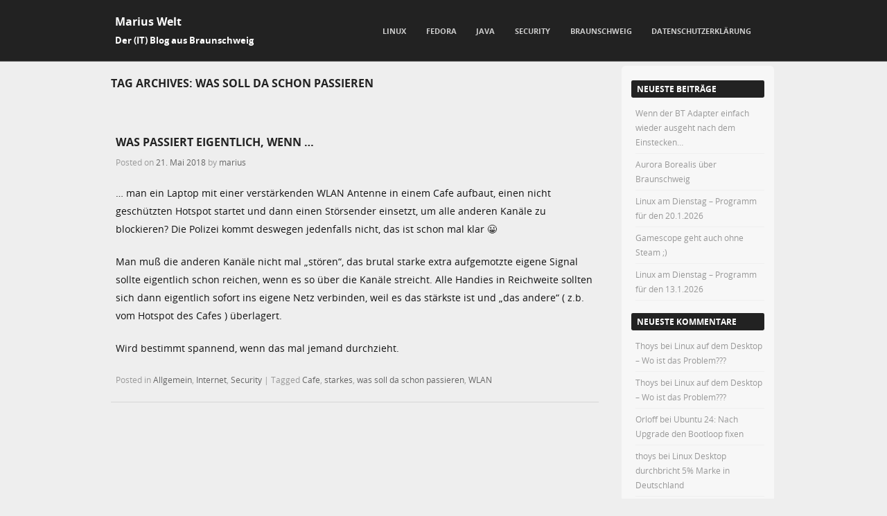

--- FILE ---
content_type: text/html; charset=UTF-8
request_url: https://marius.bloggt-in-braunschweig.de/tag/was-soll-da-schon-passieren/
body_size: 8916
content:
<!DOCTYPE html> <!--[if IE 8]><html id="ie8" lang="de"> <![endif]--> <!--[if !(IE 8) ]><!--><html lang="de"> <!--<![endif]--><head><meta charset="UTF-8" /><meta name="viewport" content="width=device-width" /><link rel="profile" href="http://gmpg.org/xfn/11" /><link rel="pingback" href="https://marius.bloggt-in-braunschweig.de/xmlrpc.php" /> <!--[if lt IE 9]> <script src="https://marius.bloggt-in-braunschweig.de/wp-content/themes/adamos/js/html5.js" type="text/javascript"></script> <![endif]--><meta name='robots' content='index, follow, max-image-preview:large, max-snippet:-1, max-video-preview:-1' /><link media="all" href="https://marius.bloggt-in-braunschweig.de/wp-content/cache/autoptimize/6/css/autoptimize_eb1e6954fa83b022d2890f5e1149c1cb.css" rel="stylesheet"><link media="screen" href="https://marius.bloggt-in-braunschweig.de/wp-content/cache/autoptimize/6/css/autoptimize_fbca85d18206103049cd6768f9410293.css" rel="stylesheet"><title>was soll da schon passieren Archive - Marius Welt</title><link rel="canonical" href="https://marius.bloggt-in-braunschweig.de/tag/was-soll-da-schon-passieren/" /><meta property="og:locale" content="de_DE" /><meta property="og:type" content="article" /><meta property="og:title" content="was soll da schon passieren Archive - Marius Welt" /><meta property="og:url" content="https://marius.bloggt-in-braunschweig.de/tag/was-soll-da-schon-passieren/" /><meta property="og:site_name" content="Marius Welt" /><meta name="twitter:card" content="summary_large_image" /> <script type="application/ld+json" class="yoast-schema-graph">{"@context":"https://schema.org","@graph":[{"@type":"CollectionPage","@id":"https://marius.bloggt-in-braunschweig.de/tag/was-soll-da-schon-passieren/","url":"https://marius.bloggt-in-braunschweig.de/tag/was-soll-da-schon-passieren/","name":"was soll da schon passieren Archive - Marius Welt","isPartOf":{"@id":"https://marius.bloggt-in-braunschweig.de/#website"},"breadcrumb":{"@id":"https://marius.bloggt-in-braunschweig.de/tag/was-soll-da-schon-passieren/#breadcrumb"},"inLanguage":"de"},{"@type":"BreadcrumbList","@id":"https://marius.bloggt-in-braunschweig.de/tag/was-soll-da-schon-passieren/#breadcrumb","itemListElement":[{"@type":"ListItem","position":1,"name":"Startseite","item":"https://marius.bloggt-in-braunschweig.de/"},{"@type":"ListItem","position":2,"name":"was soll da schon passieren"}]},{"@type":"WebSite","@id":"https://marius.bloggt-in-braunschweig.de/#website","url":"https://marius.bloggt-in-braunschweig.de/","name":"Marius Welt","description":"Der (IT) Blog aus Braunschweig","potentialAction":[{"@type":"SearchAction","target":{"@type":"EntryPoint","urlTemplate":"https://marius.bloggt-in-braunschweig.de/?s={search_term_string}"},"query-input":{"@type":"PropertyValueSpecification","valueRequired":true,"valueName":"search_term_string"}}],"inLanguage":"de"}]}</script> <link rel='dns-prefetch' href='//stats.wp.com' /><link rel='dns-prefetch' href='//v0.wordpress.com' /><link rel="alternate" type="application/rss+xml" title="Marius Welt &raquo; Feed" href="https://marius.bloggt-in-braunschweig.de/feed/" /><link rel="alternate" type="application/rss+xml" title="Marius Welt &raquo; Kommentar-Feed" href="https://marius.bloggt-in-braunschweig.de/comments/feed/" /><link rel="alternate" type="application/rss+xml" title="Marius Welt &raquo; was soll da schon passieren Schlagwort-Feed" href="https://marius.bloggt-in-braunschweig.de/tag/was-soll-da-schon-passieren/feed/" /> <script type="text/javascript" src="https://marius.bloggt-in-braunschweig.de/wp-includes/js/jquery/jquery.min.js?ver=3.7.1" id="jquery-core-js"></script> <link rel="https://api.w.org/" href="https://marius.bloggt-in-braunschweig.de/wp-json/" /><link rel="alternate" title="JSON" type="application/json" href="https://marius.bloggt-in-braunschweig.de/wp-json/wp/v2/tags/1741" /><link rel="EditURI" type="application/rsd+xml" title="RSD" href="https://marius.bloggt-in-braunschweig.de/xmlrpc.php?rsd" /><meta name="generator" content="WordPress 6.9" /></head><body class="archive tag tag-was-soll-da-schon-passieren tag-1741 wp-theme-adamos group-blog"><div id="wrap"><div id="page" class="hfeed site"><div id="masthead-wrap"><header id="masthead" class="site-header header_container" role="banner"><div class="site-introduction"><h1 class="site-title"><a href="https://marius.bloggt-in-braunschweig.de/" title="Marius Welt" rel="home">Marius Welt</a></h1><p class="site-description">Der (IT) Blog aus Braunschweig</p></div><nav role="navigation" class="site-navigation main-navigation"><h1 class="assistive-text">Menu</h1><div class="assistive-text skip-link"> <a href="#content" title="Skip to content">Skip to content</a></div><div class="menu-java-container"><ul id="menu-java" class="menu"><li id="menu-item-1670" class="menu-item menu-item-type-taxonomy menu-item-object-category menu-item-has-children menu-item-1670"><a href="https://marius.bloggt-in-braunschweig.de/category/linux/">Linux</a><ul class="sub-menu"><li id="menu-item-1488" class="menu-item menu-item-type-taxonomy menu-item-object-category menu-item-1488"><a href="https://marius.bloggt-in-braunschweig.de/category/audio/">Audio</a></li><li id="menu-item-7517" class="menu-item menu-item-type-taxonomy menu-item-object-category menu-item-7517"><a href="https://marius.bloggt-in-braunschweig.de/category/linux/pinephone/">Pinephone</a></li><li id="menu-item-6132" class="menu-item menu-item-type-taxonomy menu-item-object-category menu-item-6132"><a href="https://marius.bloggt-in-braunschweig.de/category/linux/tablet/">Tablet</a></li><li id="menu-item-7883" class="menu-item menu-item-type-post_type menu-item-object-page menu-item-7883"><a href="https://marius.bloggt-in-braunschweig.de/linux-am-dienstag/">Linux am Dienstag</a></li></ul></li><li id="menu-item-485" class="menu-item menu-item-type-taxonomy menu-item-object-category menu-item-485"><a href="https://marius.bloggt-in-braunschweig.de/category/fedora/">Fedora</a></li><li id="menu-item-482" class="menu-item menu-item-type-taxonomy menu-item-object-category menu-item-482"><a href="https://marius.bloggt-in-braunschweig.de/category/java/">Java</a></li><li id="menu-item-486" class="menu-item menu-item-type-taxonomy menu-item-object-category menu-item-486"><a href="https://marius.bloggt-in-braunschweig.de/category/security/">Security</a></li><li id="menu-item-484" class="menu-item menu-item-type-taxonomy menu-item-object-category menu-item-484"><a href="https://marius.bloggt-in-braunschweig.de/category/braunschweig/">Braunschweig</a></li><li id="menu-item-3760" class="menu-item menu-item-type-post_type menu-item-object-page menu-item-3760"><a href="https://marius.bloggt-in-braunschweig.de/datenschutzerklaerung/">Datenschutzerklärung</a></li></ul></div></nav></header></div><div id="main" class="site-main"><section id="primary" class="content-area"><div id="content" class="site-content" role="main"><header class="page-header"><h1 class="page-title"> Tag Archives: <span>was soll da schon passieren</span></h1></header><article id="post-3794" class="post-3794 post type-post status-publish format-standard hentry category-allgemein category-internet category-security tag-cafe tag-starkes tag-was-soll-da-schon-passieren tag-wlan"><div class="blog-image"></div><header class="entry-header"><h1 class="entry-title"><a href="https://marius.bloggt-in-braunschweig.de/2018/05/21/was-passiert-eigentlich-wenn/" title="Permalink to Was passiert eigentlich, wenn &#8230;" rel="bookmark">Was passiert eigentlich, wenn &#8230;</a></h1><div class="entry-meta"> Posted on <a href="https://marius.bloggt-in-braunschweig.de/2018/05/21/was-passiert-eigentlich-wenn/" title="19:56" rel="bookmark"><time class="entry-date" datetime="2018-05-21T19:56:27+02:00" pubdate>21. Mai 2018</time></a><span class="byline"> by <span class="author vcard"><a class="url fn n" href="https://marius.bloggt-in-braunschweig.de/author/marius/" title="View all posts by marius" rel="author">marius</a></span></span></div></header><div class="entry-content"><p>&#8230; man ein Laptop mit einer verstärkenden WLAN Antenne in einem Cafe aufbaut, einen nicht geschützten Hotspot startet und dann einen Störsender einsetzt, um alle anderen Kanäle zu blockieren? Die Polizei kommt deswegen jedenfalls nicht, das ist schon mal klar 😀</p><p>Man muß die anderen Kanäle nicht mal &#8222;stören&#8220;, das brutal starke extra aufgemotzte eigene Signal sollte eigentlich schon reichen, wenn es so über die Kanäle streicht. Alle Handies in Reichweite sollten sich dann eigentlich sofort ins eigene Netz verbinden, weil es das stärkste ist und &#8222;das andere&#8220; ( z.b. vom Hotspot des Cafes ) überlagert.</p><p>Wird bestimmt spannend, wenn das mal jemand durchzieht.</p></div><footer class="entry-meta"> <span class="cat-links"> Posted in <a href="https://marius.bloggt-in-braunschweig.de/category/allgemein/" rel="category tag">Allgemein</a>, <a href="https://marius.bloggt-in-braunschweig.de/category/internet/" rel="category tag">Internet</a>, <a href="https://marius.bloggt-in-braunschweig.de/category/security/" rel="category tag">Security</a> </span> <span class="sep"> | </span> <span class="tag-links"> Tagged <a href="https://marius.bloggt-in-braunschweig.de/tag/cafe/" rel="tag">Cafe</a>, <a href="https://marius.bloggt-in-braunschweig.de/tag/starkes/" rel="tag">starkes</a>, <a href="https://marius.bloggt-in-braunschweig.de/tag/was-soll-da-schon-passieren/" rel="tag">was soll da schon passieren</a>, <a href="https://marius.bloggt-in-braunschweig.de/tag/wlan/" rel="tag">WLAN</a> </span></footer></article></div></section><div id="secondary" class="widget-area" role="complementary"><aside id="recent-posts-2" class="widget widget_recent_entries"><h1 class="widget-title">Neueste Beiträge</h1><ul><li> <a href="https://marius.bloggt-in-braunschweig.de/2026/01/22/wenn-der-bt-adapter-einfach-wieder-ausgeht-nach-dem-einstecken/">Wenn der BT Adapter einfach wieder ausgeht nach dem Einstecken&#8230;</a></li><li> <a href="https://marius.bloggt-in-braunschweig.de/2026/01/20/aurora-borealis-ueber-braunschweig/">Aurora Borealis über Braunschweig</a></li><li> <a href="https://marius.bloggt-in-braunschweig.de/2026/01/19/11206/">Linux am Dienstag – Programm für den 20.1.2026</a></li><li> <a href="https://marius.bloggt-in-braunschweig.de/2026/01/15/gamescope-geht-auch-ohne-steam/">Gamescope geht auch ohne Steam ;)</a></li><li> <a href="https://marius.bloggt-in-braunschweig.de/2026/01/12/linux-am-dienstag-programm-fuer-den-12-1-2026/">Linux am Dienstag – Programm für den 13.1.2026</a></li></ul></aside><aside id="recent-comments-2" class="widget widget_recent_comments"><h1 class="widget-title">Neueste Kommentare</h1><ul id="recentcomments"><li class="recentcomments"><span class="comment-author-link">Thoys</span> bei <a href="https://marius.bloggt-in-braunschweig.de/2025/07/14/linux-auf-dem-desktop-wo-ist-das-problem/#comment-41228">Linux auf dem Desktop &#8211; Wo ist das Problem???</a></li><li class="recentcomments"><span class="comment-author-link">Thoys</span> bei <a href="https://marius.bloggt-in-braunschweig.de/2025/07/14/linux-auf-dem-desktop-wo-ist-das-problem/#comment-41227">Linux auf dem Desktop &#8211; Wo ist das Problem???</a></li><li class="recentcomments"><span class="comment-author-link">Orloff</span> bei <a href="https://marius.bloggt-in-braunschweig.de/2025/04/09/ubuntu-24-nach-upgrade-den-bootloop-fixen/#comment-40540">Ubuntu 24: Nach Upgrade den Bootloop fixen</a></li><li class="recentcomments"><span class="comment-author-link">thoys</span> bei <a href="https://marius.bloggt-in-braunschweig.de/2024/09/09/linux-desktop-durchbricht-5-marke-in-deutschland/#comment-40062">Linux Desktop durchbricht 5% Marke in Deutschland</a></li><li class="recentcomments"><span class="comment-author-link">Orloff</span> bei <a href="https://marius.bloggt-in-braunschweig.de/2024/07/17/firefox-128-einfach-mal-am-user-vorbei-werbetracking-erlaubt/#comment-39977">Firefox 128: Einfach mal am User vorbei Werbetracking erlaubt.</a></li></ul></aside><aside id="traffic-stats" class="widget widget_traffic_stats"><h1 class="widget-title">Blog Traffic</h1> <strong><p id="tsw_stats_title">Webseiten ( ... trotz Webcache vor der Seite ;) )</p></strong><p id="tswmenu"><a href="javascript:tsw_show('pages','https://marius.bloggt-in-braunschweig.de/wp-content/plugins/traffic-stats-widget/TSW-loading.gif', 'https://marius.bloggt-in-braunschweig.de')" target="_self">Webseiten</a>|<a href="javascript:tsw_show('hits','https://marius.bloggt-in-braunschweig.de/wp-content/plugins/traffic-stats-widget/TSW-loading.gif', 'https://marius.bloggt-in-braunschweig.de')" target="_self" >Hits </a>|<a href="javascript:tsw_show('unique','https://marius.bloggt-in-braunschweig.de/wp-content/plugins/traffic-stats-widget/TSW-loading.gif', 'https://marius.bloggt-in-braunschweig.de')" target="_self" >Einmalig</a></p><ul><li>letzte 24 Stunden: <span id='tsw_lds'>6.283</span></li><li>letzte 7 Tage: <span id='tsw_lws'>44.223</span></li><li>letzte 30 Tage: <span id='tsw_lms'>155.334</span></li><li>Jetzt online: 1</li></ul><div align="center" style="display:none;"><small><a href="http://garcinia-cambogia.fr/" target="_blank">garcinia cambogia effets secondaires</a></small></div></aside><aside id="archives-2" class="widget widget_archive"><h1 class="widget-title">Archiv</h1><ul><li><a href='https://marius.bloggt-in-braunschweig.de/2026/01/'>Januar 2026</a></li><li><a href='https://marius.bloggt-in-braunschweig.de/2025/12/'>Dezember 2025</a></li><li><a href='https://marius.bloggt-in-braunschweig.de/2025/11/'>November 2025</a></li><li><a href='https://marius.bloggt-in-braunschweig.de/2025/10/'>Oktober 2025</a></li><li><a href='https://marius.bloggt-in-braunschweig.de/2025/09/'>September 2025</a></li><li><a href='https://marius.bloggt-in-braunschweig.de/2025/08/'>August 2025</a></li><li><a href='https://marius.bloggt-in-braunschweig.de/2025/07/'>Juli 2025</a></li><li><a href='https://marius.bloggt-in-braunschweig.de/2025/06/'>Juni 2025</a></li><li><a href='https://marius.bloggt-in-braunschweig.de/2025/05/'>Mai 2025</a></li><li><a href='https://marius.bloggt-in-braunschweig.de/2025/04/'>April 2025</a></li><li><a href='https://marius.bloggt-in-braunschweig.de/2025/03/'>März 2025</a></li><li><a href='https://marius.bloggt-in-braunschweig.de/2025/02/'>Februar 2025</a></li><li><a href='https://marius.bloggt-in-braunschweig.de/2025/01/'>Januar 2025</a></li><li><a href='https://marius.bloggt-in-braunschweig.de/2024/12/'>Dezember 2024</a></li><li><a href='https://marius.bloggt-in-braunschweig.de/2024/11/'>November 2024</a></li><li><a href='https://marius.bloggt-in-braunschweig.de/2024/10/'>Oktober 2024</a></li><li><a href='https://marius.bloggt-in-braunschweig.de/2024/09/'>September 2024</a></li><li><a href='https://marius.bloggt-in-braunschweig.de/2024/08/'>August 2024</a></li><li><a href='https://marius.bloggt-in-braunschweig.de/2024/07/'>Juli 2024</a></li><li><a href='https://marius.bloggt-in-braunschweig.de/2024/06/'>Juni 2024</a></li><li><a href='https://marius.bloggt-in-braunschweig.de/2024/05/'>Mai 2024</a></li><li><a href='https://marius.bloggt-in-braunschweig.de/2024/04/'>April 2024</a></li><li><a href='https://marius.bloggt-in-braunschweig.de/2024/03/'>März 2024</a></li><li><a href='https://marius.bloggt-in-braunschweig.de/2024/02/'>Februar 2024</a></li><li><a href='https://marius.bloggt-in-braunschweig.de/2024/01/'>Januar 2024</a></li><li><a href='https://marius.bloggt-in-braunschweig.de/2023/12/'>Dezember 2023</a></li><li><a href='https://marius.bloggt-in-braunschweig.de/2023/11/'>November 2023</a></li><li><a href='https://marius.bloggt-in-braunschweig.de/2023/10/'>Oktober 2023</a></li><li><a href='https://marius.bloggt-in-braunschweig.de/2023/09/'>September 2023</a></li><li><a href='https://marius.bloggt-in-braunschweig.de/2023/08/'>August 2023</a></li><li><a href='https://marius.bloggt-in-braunschweig.de/2023/07/'>Juli 2023</a></li><li><a href='https://marius.bloggt-in-braunschweig.de/2023/06/'>Juni 2023</a></li><li><a href='https://marius.bloggt-in-braunschweig.de/2023/05/'>Mai 2023</a></li><li><a href='https://marius.bloggt-in-braunschweig.de/2023/04/'>April 2023</a></li><li><a href='https://marius.bloggt-in-braunschweig.de/2023/03/'>März 2023</a></li><li><a href='https://marius.bloggt-in-braunschweig.de/2023/02/'>Februar 2023</a></li><li><a href='https://marius.bloggt-in-braunschweig.de/2023/01/'>Januar 2023</a></li><li><a href='https://marius.bloggt-in-braunschweig.de/2022/12/'>Dezember 2022</a></li><li><a href='https://marius.bloggt-in-braunschweig.de/2022/11/'>November 2022</a></li><li><a href='https://marius.bloggt-in-braunschweig.de/2022/10/'>Oktober 2022</a></li><li><a href='https://marius.bloggt-in-braunschweig.de/2022/09/'>September 2022</a></li><li><a href='https://marius.bloggt-in-braunschweig.de/2022/08/'>August 2022</a></li><li><a href='https://marius.bloggt-in-braunschweig.de/2022/07/'>Juli 2022</a></li><li><a href='https://marius.bloggt-in-braunschweig.de/2022/06/'>Juni 2022</a></li><li><a href='https://marius.bloggt-in-braunschweig.de/2022/05/'>Mai 2022</a></li><li><a href='https://marius.bloggt-in-braunschweig.de/2022/04/'>April 2022</a></li><li><a href='https://marius.bloggt-in-braunschweig.de/2022/03/'>März 2022</a></li><li><a href='https://marius.bloggt-in-braunschweig.de/2022/02/'>Februar 2022</a></li><li><a href='https://marius.bloggt-in-braunschweig.de/2022/01/'>Januar 2022</a></li><li><a href='https://marius.bloggt-in-braunschweig.de/2021/12/'>Dezember 2021</a></li><li><a href='https://marius.bloggt-in-braunschweig.de/2021/11/'>November 2021</a></li><li><a href='https://marius.bloggt-in-braunschweig.de/2021/10/'>Oktober 2021</a></li><li><a href='https://marius.bloggt-in-braunschweig.de/2021/09/'>September 2021</a></li><li><a href='https://marius.bloggt-in-braunschweig.de/2021/08/'>August 2021</a></li><li><a href='https://marius.bloggt-in-braunschweig.de/2021/07/'>Juli 2021</a></li><li><a href='https://marius.bloggt-in-braunschweig.de/2021/06/'>Juni 2021</a></li><li><a href='https://marius.bloggt-in-braunschweig.de/2021/05/'>Mai 2021</a></li><li><a href='https://marius.bloggt-in-braunschweig.de/2021/04/'>April 2021</a></li><li><a href='https://marius.bloggt-in-braunschweig.de/2021/03/'>März 2021</a></li><li><a href='https://marius.bloggt-in-braunschweig.de/2021/02/'>Februar 2021</a></li><li><a href='https://marius.bloggt-in-braunschweig.de/2021/01/'>Januar 2021</a></li><li><a href='https://marius.bloggt-in-braunschweig.de/2020/12/'>Dezember 2020</a></li><li><a href='https://marius.bloggt-in-braunschweig.de/2020/11/'>November 2020</a></li><li><a href='https://marius.bloggt-in-braunschweig.de/2020/10/'>Oktober 2020</a></li><li><a href='https://marius.bloggt-in-braunschweig.de/2020/09/'>September 2020</a></li><li><a href='https://marius.bloggt-in-braunschweig.de/2020/08/'>August 2020</a></li><li><a href='https://marius.bloggt-in-braunschweig.de/2020/07/'>Juli 2020</a></li><li><a href='https://marius.bloggt-in-braunschweig.de/2020/06/'>Juni 2020</a></li><li><a href='https://marius.bloggt-in-braunschweig.de/2020/05/'>Mai 2020</a></li><li><a href='https://marius.bloggt-in-braunschweig.de/2020/04/'>April 2020</a></li><li><a href='https://marius.bloggt-in-braunschweig.de/2020/03/'>März 2020</a></li><li><a href='https://marius.bloggt-in-braunschweig.de/2020/02/'>Februar 2020</a></li><li><a href='https://marius.bloggt-in-braunschweig.de/2020/01/'>Januar 2020</a></li><li><a href='https://marius.bloggt-in-braunschweig.de/2019/12/'>Dezember 2019</a></li><li><a href='https://marius.bloggt-in-braunschweig.de/2019/11/'>November 2019</a></li><li><a href='https://marius.bloggt-in-braunschweig.de/2019/10/'>Oktober 2019</a></li><li><a href='https://marius.bloggt-in-braunschweig.de/2019/09/'>September 2019</a></li><li><a href='https://marius.bloggt-in-braunschweig.de/2019/08/'>August 2019</a></li><li><a href='https://marius.bloggt-in-braunschweig.de/2019/07/'>Juli 2019</a></li><li><a href='https://marius.bloggt-in-braunschweig.de/2019/06/'>Juni 2019</a></li><li><a href='https://marius.bloggt-in-braunschweig.de/2019/05/'>Mai 2019</a></li><li><a href='https://marius.bloggt-in-braunschweig.de/2019/04/'>April 2019</a></li><li><a href='https://marius.bloggt-in-braunschweig.de/2019/03/'>März 2019</a></li><li><a href='https://marius.bloggt-in-braunschweig.de/2019/02/'>Februar 2019</a></li><li><a href='https://marius.bloggt-in-braunschweig.de/2019/01/'>Januar 2019</a></li><li><a href='https://marius.bloggt-in-braunschweig.de/2018/12/'>Dezember 2018</a></li><li><a href='https://marius.bloggt-in-braunschweig.de/2018/11/'>November 2018</a></li><li><a href='https://marius.bloggt-in-braunschweig.de/2018/10/'>Oktober 2018</a></li><li><a href='https://marius.bloggt-in-braunschweig.de/2018/09/'>September 2018</a></li><li><a href='https://marius.bloggt-in-braunschweig.de/2018/08/'>August 2018</a></li><li><a href='https://marius.bloggt-in-braunschweig.de/2018/07/'>Juli 2018</a></li><li><a href='https://marius.bloggt-in-braunschweig.de/2018/06/'>Juni 2018</a></li><li><a href='https://marius.bloggt-in-braunschweig.de/2018/05/'>Mai 2018</a></li><li><a href='https://marius.bloggt-in-braunschweig.de/2018/04/'>April 2018</a></li><li><a href='https://marius.bloggt-in-braunschweig.de/2018/03/'>März 2018</a></li><li><a href='https://marius.bloggt-in-braunschweig.de/2018/02/'>Februar 2018</a></li><li><a href='https://marius.bloggt-in-braunschweig.de/2018/01/'>Januar 2018</a></li><li><a href='https://marius.bloggt-in-braunschweig.de/2017/12/'>Dezember 2017</a></li><li><a href='https://marius.bloggt-in-braunschweig.de/2017/11/'>November 2017</a></li><li><a href='https://marius.bloggt-in-braunschweig.de/2017/10/'>Oktober 2017</a></li><li><a href='https://marius.bloggt-in-braunschweig.de/2017/09/'>September 2017</a></li><li><a href='https://marius.bloggt-in-braunschweig.de/2017/08/'>August 2017</a></li><li><a href='https://marius.bloggt-in-braunschweig.de/2017/07/'>Juli 2017</a></li><li><a href='https://marius.bloggt-in-braunschweig.de/2017/06/'>Juni 2017</a></li><li><a href='https://marius.bloggt-in-braunschweig.de/2017/05/'>Mai 2017</a></li><li><a href='https://marius.bloggt-in-braunschweig.de/2017/04/'>April 2017</a></li><li><a href='https://marius.bloggt-in-braunschweig.de/2017/03/'>März 2017</a></li><li><a href='https://marius.bloggt-in-braunschweig.de/2017/02/'>Februar 2017</a></li><li><a href='https://marius.bloggt-in-braunschweig.de/2017/01/'>Januar 2017</a></li><li><a href='https://marius.bloggt-in-braunschweig.de/2016/12/'>Dezember 2016</a></li><li><a href='https://marius.bloggt-in-braunschweig.de/2016/11/'>November 2016</a></li><li><a href='https://marius.bloggt-in-braunschweig.de/2016/10/'>Oktober 2016</a></li><li><a href='https://marius.bloggt-in-braunschweig.de/2016/09/'>September 2016</a></li><li><a href='https://marius.bloggt-in-braunschweig.de/2016/08/'>August 2016</a></li><li><a href='https://marius.bloggt-in-braunschweig.de/2016/07/'>Juli 2016</a></li><li><a href='https://marius.bloggt-in-braunschweig.de/2016/06/'>Juni 2016</a></li><li><a href='https://marius.bloggt-in-braunschweig.de/2016/05/'>Mai 2016</a></li><li><a href='https://marius.bloggt-in-braunschweig.de/2016/04/'>April 2016</a></li><li><a href='https://marius.bloggt-in-braunschweig.de/2016/03/'>März 2016</a></li><li><a href='https://marius.bloggt-in-braunschweig.de/2016/02/'>Februar 2016</a></li><li><a href='https://marius.bloggt-in-braunschweig.de/2016/01/'>Januar 2016</a></li><li><a href='https://marius.bloggt-in-braunschweig.de/2015/12/'>Dezember 2015</a></li><li><a href='https://marius.bloggt-in-braunschweig.de/2015/11/'>November 2015</a></li><li><a href='https://marius.bloggt-in-braunschweig.de/2015/10/'>Oktober 2015</a></li><li><a href='https://marius.bloggt-in-braunschweig.de/2015/09/'>September 2015</a></li><li><a href='https://marius.bloggt-in-braunschweig.de/2015/08/'>August 2015</a></li><li><a href='https://marius.bloggt-in-braunschweig.de/2015/07/'>Juli 2015</a></li><li><a href='https://marius.bloggt-in-braunschweig.de/2015/06/'>Juni 2015</a></li><li><a href='https://marius.bloggt-in-braunschweig.de/2015/05/'>Mai 2015</a></li><li><a href='https://marius.bloggt-in-braunschweig.de/2015/04/'>April 2015</a></li><li><a href='https://marius.bloggt-in-braunschweig.de/2015/03/'>März 2015</a></li><li><a href='https://marius.bloggt-in-braunschweig.de/2015/02/'>Februar 2015</a></li><li><a href='https://marius.bloggt-in-braunschweig.de/2015/01/'>Januar 2015</a></li><li><a href='https://marius.bloggt-in-braunschweig.de/2014/12/'>Dezember 2014</a></li><li><a href='https://marius.bloggt-in-braunschweig.de/2014/11/'>November 2014</a></li><li><a href='https://marius.bloggt-in-braunschweig.de/2014/10/'>Oktober 2014</a></li><li><a href='https://marius.bloggt-in-braunschweig.de/2014/09/'>September 2014</a></li><li><a href='https://marius.bloggt-in-braunschweig.de/2014/08/'>August 2014</a></li><li><a href='https://marius.bloggt-in-braunschweig.de/2014/07/'>Juli 2014</a></li><li><a href='https://marius.bloggt-in-braunschweig.de/2014/06/'>Juni 2014</a></li><li><a href='https://marius.bloggt-in-braunschweig.de/2014/05/'>Mai 2014</a></li><li><a href='https://marius.bloggt-in-braunschweig.de/2014/04/'>April 2014</a></li><li><a href='https://marius.bloggt-in-braunschweig.de/2014/03/'>März 2014</a></li><li><a href='https://marius.bloggt-in-braunschweig.de/2014/02/'>Februar 2014</a></li><li><a href='https://marius.bloggt-in-braunschweig.de/2014/01/'>Januar 2014</a></li><li><a href='https://marius.bloggt-in-braunschweig.de/2013/12/'>Dezember 2013</a></li><li><a href='https://marius.bloggt-in-braunschweig.de/2013/11/'>November 2013</a></li><li><a href='https://marius.bloggt-in-braunschweig.de/2013/10/'>Oktober 2013</a></li><li><a href='https://marius.bloggt-in-braunschweig.de/2013/08/'>August 2013</a></li><li><a href='https://marius.bloggt-in-braunschweig.de/2013/07/'>Juli 2013</a></li><li><a href='https://marius.bloggt-in-braunschweig.de/2013/06/'>Juni 2013</a></li><li><a href='https://marius.bloggt-in-braunschweig.de/2013/05/'>Mai 2013</a></li><li><a href='https://marius.bloggt-in-braunschweig.de/2013/04/'>April 2013</a></li><li><a href='https://marius.bloggt-in-braunschweig.de/2013/03/'>März 2013</a></li><li><a href='https://marius.bloggt-in-braunschweig.de/2013/02/'>Februar 2013</a></li><li><a href='https://marius.bloggt-in-braunschweig.de/2013/01/'>Januar 2013</a></li><li><a href='https://marius.bloggt-in-braunschweig.de/2012/12/'>Dezember 2012</a></li><li><a href='https://marius.bloggt-in-braunschweig.de/2012/11/'>November 2012</a></li><li><a href='https://marius.bloggt-in-braunschweig.de/2012/10/'>Oktober 2012</a></li><li><a href='https://marius.bloggt-in-braunschweig.de/2012/08/'>August 2012</a></li></ul></aside><aside id="categories-2" class="widget widget_categories"><h1 class="widget-title">Kategorien</h1><ul><li class="cat-item cat-item-1"><a href="https://marius.bloggt-in-braunschweig.de/category/allgemein/">Allgemein</a></li><li class="cat-item cat-item-644"><a href="https://marius.bloggt-in-braunschweig.de/category/audio/">Audio</a></li><li class="cat-item cat-item-42"><a href="https://marius.bloggt-in-braunschweig.de/category/braunschweig/">Braunschweig</a></li><li class="cat-item cat-item-2623"><a href="https://marius.bloggt-in-braunschweig.de/category/allgemein/corona/">Corona</a></li><li class="cat-item cat-item-13"><a href="https://marius.bloggt-in-braunschweig.de/category/datenbanken/">Datenbanken</a></li><li class="cat-item cat-item-661"><a href="https://marius.bloggt-in-braunschweig.de/category/diese-woche/">Diese Woche im Netz</a></li><li class="cat-item cat-item-8"><a href="https://marius.bloggt-in-braunschweig.de/category/fedora/">Fedora</a></li><li class="cat-item cat-item-6"><a href="https://marius.bloggt-in-braunschweig.de/category/internet/">Internet</a></li><li class="cat-item cat-item-35"><a href="https://marius.bloggt-in-braunschweig.de/category/java/">Java</a></li><li class="cat-item cat-item-77"><a href="https://marius.bloggt-in-braunschweig.de/category/linux/">Linux</a></li><li class="cat-item cat-item-3032"><a href="https://marius.bloggt-in-braunschweig.de/category/linux/linux-am-dienstag/">Linux am Dienstag</a></li><li class="cat-item cat-item-2899"><a href="https://marius.bloggt-in-braunschweig.de/category/linux/pinephone/">Pinephone</a></li><li class="cat-item cat-item-3378"><a href="https://marius.bloggt-in-braunschweig.de/category/linux/pva/">PVA</a></li><li class="cat-item cat-item-1186"><a href="https://marius.bloggt-in-braunschweig.de/category/secure-the-web/">Secure the Web</a></li><li class="cat-item cat-item-45"><a href="https://marius.bloggt-in-braunschweig.de/category/security/">Security</a></li><li class="cat-item cat-item-2527"><a href="https://marius.bloggt-in-braunschweig.de/category/linux/tablet/">Tablet</a></li><li class="cat-item cat-item-259"><a href="https://marius.bloggt-in-braunschweig.de/category/windows/">Windows</a></li><li class="cat-item cat-item-4"><a href="https://marius.bloggt-in-braunschweig.de/category/wissenschaftliches/">Wissenschaftliches</a></li></ul></aside></div><div id="tertiary" class="widget-area" role="supplementary"></div></div><footer id="colophon" class="site-footer" role="contentinfo"><div class="footer_container"><div class="section group"><div class="col span_1_of_3"><div id="search-4" class="widget widget_search"><h4>Suchfunktion</h4><form method="get" id="searchform" action="https://marius.bloggt-in-braunschweig.de/" role="search"> <label for="s" class="assistive-text">Search</label> <input type="text" class="field" name="s" value="" id="s" placeholder="Search &hellip;" /> <input type="submit" class="submit" name="submit" id="searchsubmit" value="Search" /></form></div></div><div class="col span_1_of_3"><div id="tag_cloud-2" class="widget widget_tag_cloud"><h4>Schlagwörter</h4><div class="tagcloud"><a href="https://marius.bloggt-in-braunschweig.de/tag/audio/" class="tag-cloud-link tag-link-326 tag-link-position-1" style="font-size: 9.290780141844pt;" aria-label="audio (22 Einträge)">audio</a> <a href="https://marius.bloggt-in-braunschweig.de/tag/bash/" class="tag-cloud-link tag-link-629 tag-link-position-2" style="font-size: 8.4964539007092pt;" aria-label="Bash (18 Einträge)">Bash</a> <a href="https://marius.bloggt-in-braunschweig.de/tag/braunschweig/" class="tag-cloud-link tag-link-379 tag-link-position-3" style="font-size: 12.666666666667pt;" aria-label="Braunschweig (49 Einträge)">Braunschweig</a> <a href="https://marius.bloggt-in-braunschweig.de/tag/bug/" class="tag-cloud-link tag-link-1156 tag-link-position-4" style="font-size: 9.0921985815603pt;" aria-label="bug (21 Einträge)">bug</a> <a href="https://marius.bloggt-in-braunschweig.de/tag/carola/" class="tag-cloud-link tag-link-3208 tag-link-position-5" style="font-size: 9.4893617021277pt;" aria-label="Carola (23 Einträge)">Carola</a> <a href="https://marius.bloggt-in-braunschweig.de/tag/cinnamon/" class="tag-cloud-link tag-link-829 tag-link-position-6" style="font-size: 8.6950354609929pt;" aria-label="Cinnamon (19 Einträge)">Cinnamon</a> <a href="https://marius.bloggt-in-braunschweig.de/tag/corona/" class="tag-cloud-link tag-link-2348 tag-link-position-7" style="font-size: 15.943262411348pt;" aria-label="Corona (106 Einträge)">Corona</a> <a href="https://marius.bloggt-in-braunschweig.de/tag/coronachroniken/" class="tag-cloud-link tag-link-2389 tag-link-position-8" style="font-size: 13.858156028369pt;" aria-label="Coronachroniken (65 Einträge)">Coronachroniken</a> <a href="https://marius.bloggt-in-braunschweig.de/tag/desktop/" class="tag-cloud-link tag-link-261 tag-link-position-9" style="font-size: 9.7872340425532pt;" aria-label="Desktop (25 Einträge)">Desktop</a> <a href="https://marius.bloggt-in-braunschweig.de/tag/dienstag/" class="tag-cloud-link tag-link-3189 tag-link-position-10" style="font-size: 17.234042553191pt;" aria-label="Dienstag (144 Einträge)">Dienstag</a> <a href="https://marius.bloggt-in-braunschweig.de/tag/email/" class="tag-cloud-link tag-link-133 tag-link-position-11" style="font-size: 8.6950354609929pt;" aria-label="EMail (19 Einträge)">EMail</a> <a href="https://marius.bloggt-in-braunschweig.de/tag/exim/" class="tag-cloud-link tag-link-211 tag-link-position-12" style="font-size: 10.482269503546pt;" aria-label="Exim (29 Einträge)">Exim</a> <a href="https://marius.bloggt-in-braunschweig.de/tag/exploit/" class="tag-cloud-link tag-link-1023 tag-link-position-13" style="font-size: 10.283687943262pt;" aria-label="Exploit (28 Einträge)">Exploit</a> <a href="https://marius.bloggt-in-braunschweig.de/tag/fedora-2/" class="tag-cloud-link tag-link-34 tag-link-position-14" style="font-size: 19.31914893617pt;" aria-label="fedora (235 Einträge)">fedora</a> <a href="https://marius.bloggt-in-braunschweig.de/tag/firefox/" class="tag-cloud-link tag-link-164 tag-link-position-15" style="font-size: 13.957446808511pt;" aria-label="FireFox (66 Einträge)">FireFox</a> <a href="https://marius.bloggt-in-braunschweig.de/tag/fix/" class="tag-cloud-link tag-link-301 tag-link-position-16" style="font-size: 8pt;" aria-label="fix (16 Einträge)">fix</a> <a href="https://marius.bloggt-in-braunschweig.de/tag/games/" class="tag-cloud-link tag-link-769 tag-link-position-17" style="font-size: 8.4964539007092pt;" aria-label="Games (18 Einträge)">Games</a> <a href="https://marius.bloggt-in-braunschweig.de/tag/gnome/" class="tag-cloud-link tag-link-111 tag-link-position-18" style="font-size: 12.86524822695pt;" aria-label="Gnome (52 Einträge)">Gnome</a> <a href="https://marius.bloggt-in-braunschweig.de/tag/kernel/" class="tag-cloud-link tag-link-474 tag-link-position-19" style="font-size: 12.86524822695pt;" aria-label="kernel (51 Einträge)">kernel</a> <a href="https://marius.bloggt-in-braunschweig.de/tag/linux/" class="tag-cloud-link tag-link-380 tag-link-position-20" style="font-size: 22pt;" aria-label="Linux (438 Einträge)">Linux</a> <a href="https://marius.bloggt-in-braunschweig.de/tag/linux-am-dienstag/" class="tag-cloud-link tag-link-3030 tag-link-position-21" style="font-size: 13.560283687943pt;" aria-label="Linux am Dienstag (61 Einträge)">Linux am Dienstag</a> <a href="https://marius.bloggt-in-braunschweig.de/tag/loesung/" class="tag-cloud-link tag-link-53 tag-link-position-22" style="font-size: 8.2978723404255pt;" aria-label="lösung (17 Einträge)">lösung</a> <a href="https://marius.bloggt-in-braunschweig.de/tag/mailserver/" class="tag-cloud-link tag-link-202 tag-link-position-23" style="font-size: 8.8936170212766pt;" aria-label="mailserver (20 Einträge)">mailserver</a> <a href="https://marius.bloggt-in-braunschweig.de/tag/netflix/" class="tag-cloud-link tag-link-505 tag-link-position-24" style="font-size: 9.7872340425532pt;" aria-label="NetFlix (25 Einträge)">NetFlix</a> <a href="https://marius.bloggt-in-braunschweig.de/tag/nvidia/" class="tag-cloud-link tag-link-94 tag-link-position-25" style="font-size: 9.4893617021277pt;" aria-label="nVidia (23 Einträge)">nVidia</a> <a href="https://marius.bloggt-in-braunschweig.de/tag/pinephone/" class="tag-cloud-link tag-link-2900 tag-link-position-26" style="font-size: 15.148936170213pt;" aria-label="Pinephone (89 Einträge)">Pinephone</a> <a href="https://marius.bloggt-in-braunschweig.de/tag/probleme/" class="tag-cloud-link tag-link-130 tag-link-position-27" style="font-size: 8pt;" aria-label="Probleme (16 Einträge)">Probleme</a> <a href="https://marius.bloggt-in-braunschweig.de/tag/programm/" class="tag-cloud-link tag-link-3050 tag-link-position-28" style="font-size: 17.730496453901pt;" aria-label="Programm (161 Einträge)">Programm</a> <a href="https://marius.bloggt-in-braunschweig.de/tag/pulseaudio/" class="tag-cloud-link tag-link-74 tag-link-position-29" style="font-size: 8.6950354609929pt;" aria-label="Pulseaudio (19 Einträge)">Pulseaudio</a> <a href="https://marius.bloggt-in-braunschweig.de/tag/pva/" class="tag-cloud-link tag-link-3191 tag-link-position-30" style="font-size: 9.7872340425532pt;" aria-label="PVA (25 Einträge)">PVA</a> <a href="https://marius.bloggt-in-braunschweig.de/tag/rpm/" class="tag-cloud-link tag-link-200 tag-link-position-31" style="font-size: 8.8936170212766pt;" aria-label="rpm (20 Einträge)">rpm</a> <a href="https://marius.bloggt-in-braunschweig.de/tag/schwachstelle/" class="tag-cloud-link tag-link-427 tag-link-position-32" style="font-size: 8.4964539007092pt;" aria-label="Schwachstelle (18 Einträge)">Schwachstelle</a> <a href="https://marius.bloggt-in-braunschweig.de/tag/sicherheit/" class="tag-cloud-link tag-link-377 tag-link-position-33" style="font-size: 10.780141843972pt;" aria-label="Sicherheit (31 Einträge)">Sicherheit</a> <a href="https://marius.bloggt-in-braunschweig.de/tag/spam/" class="tag-cloud-link tag-link-22 tag-link-position-34" style="font-size: 11.078014184397pt;" aria-label="Spam (34 Einträge)">Spam</a> <a href="https://marius.bloggt-in-braunschweig.de/tag/ssh/" class="tag-cloud-link tag-link-166 tag-link-position-35" style="font-size: 8.2978723404255pt;" aria-label="SSH (17 Einträge)">SSH</a> <a href="https://marius.bloggt-in-braunschweig.de/tag/surface/" class="tag-cloud-link tag-link-1972 tag-link-position-36" style="font-size: 8.8936170212766pt;" aria-label="Surface (20 Einträge)">Surface</a> <a href="https://marius.bloggt-in-braunschweig.de/tag/systemd/" class="tag-cloud-link tag-link-33 tag-link-position-37" style="font-size: 10.184397163121pt;" aria-label="systemd (27 Einträge)">systemd</a> <a href="https://marius.bloggt-in-braunschweig.de/tag/tablet/" class="tag-cloud-link tag-link-1956 tag-link-position-38" style="font-size: 8.4964539007092pt;" aria-label="Tablet (18 Einträge)">Tablet</a> <a href="https://marius.bloggt-in-braunschweig.de/tag/tls/" class="tag-cloud-link tag-link-1002 tag-link-position-39" style="font-size: 11.375886524823pt;" aria-label="TLS (36 Einträge)">TLS</a> <a href="https://marius.bloggt-in-braunschweig.de/tag/ubuntu/" class="tag-cloud-link tag-link-521 tag-link-position-40" style="font-size: 8.4964539007092pt;" aria-label="Ubuntu (18 Einträge)">Ubuntu</a> <a href="https://marius.bloggt-in-braunschweig.de/tag/update/" class="tag-cloud-link tag-link-330 tag-link-position-41" style="font-size: 12.070921985816pt;" aria-label="Update (43 Einträge)">Update</a> <a href="https://marius.bloggt-in-braunschweig.de/tag/usb/" class="tag-cloud-link tag-link-737 tag-link-position-42" style="font-size: 8.8936170212766pt;" aria-label="USB (20 Einträge)">USB</a> <a href="https://marius.bloggt-in-braunschweig.de/tag/windows/" class="tag-cloud-link tag-link-115 tag-link-position-43" style="font-size: 8.8936170212766pt;" aria-label="Windows (20 Einträge)">Windows</a> <a href="https://marius.bloggt-in-braunschweig.de/tag/wine/" class="tag-cloud-link tag-link-129 tag-link-position-44" style="font-size: 8.2978723404255pt;" aria-label="Wine (17 Einträge)">Wine</a> <a href="https://marius.bloggt-in-braunschweig.de/tag/wordpress/" class="tag-cloud-link tag-link-230 tag-link-position-45" style="font-size: 9.6879432624113pt;" aria-label="wordpress (24 Einträge)">wordpress</a></div></div></div><div class="col span_1_of_3"><div id="calendar-2" class="widget widget_calendar"><h4>Kalender</h4><div id="calendar_wrap" class="calendar_wrap"><table id="wp-calendar" class="wp-calendar-table"><caption>Januar 2026</caption><thead><tr><th scope="col" aria-label="Montag">M</th><th scope="col" aria-label="Dienstag">D</th><th scope="col" aria-label="Mittwoch">M</th><th scope="col" aria-label="Donnerstag">D</th><th scope="col" aria-label="Freitag">F</th><th scope="col" aria-label="Samstag">S</th><th scope="col" aria-label="Sonntag">S</th></tr></thead><tbody><tr><td colspan="3" class="pad">&nbsp;</td><td>1</td><td>2</td><td>3</td><td><a href="https://marius.bloggt-in-braunschweig.de/2026/01/04/" aria-label="Beiträge veröffentlicht am 4. January 2026">4</a></td></tr><tr><td>5</td><td>6</td><td>7</td><td>8</td><td>9</td><td>10</td><td>11</td></tr><tr><td><a href="https://marius.bloggt-in-braunschweig.de/2026/01/12/" aria-label="Beiträge veröffentlicht am 12. January 2026">12</a></td><td>13</td><td>14</td><td><a href="https://marius.bloggt-in-braunschweig.de/2026/01/15/" aria-label="Beiträge veröffentlicht am 15. January 2026">15</a></td><td>16</td><td>17</td><td>18</td></tr><tr><td><a href="https://marius.bloggt-in-braunschweig.de/2026/01/19/" aria-label="Beiträge veröffentlicht am 19. January 2026">19</a></td><td><a href="https://marius.bloggt-in-braunschweig.de/2026/01/20/" aria-label="Beiträge veröffentlicht am 20. January 2026">20</a></td><td>21</td><td id="today"><a href="https://marius.bloggt-in-braunschweig.de/2026/01/22/" aria-label="Beiträge veröffentlicht am 22. January 2026">22</a></td><td>23</td><td>24</td><td>25</td></tr><tr><td>26</td><td>27</td><td>28</td><td>29</td><td>30</td><td>31</td><td class="pad" colspan="1">&nbsp;</td></tr></tbody></table><nav aria-label="Vorherige und nächste Monate" class="wp-calendar-nav"> <span class="wp-calendar-nav-prev"><a href="https://marius.bloggt-in-braunschweig.de/2025/12/">&laquo; Dez.</a></span> <span class="pad">&nbsp;</span> <span class="wp-calendar-nav-next">&nbsp;</span></nav></div></div></div></div></div><div class="site-info"> <a href="http://www.templateexpress.com/adamos-theme/"> Adamos free Portfolio WordPress Theme</a> Powered By WordPress</div></footer> <a href="#top" id="smoothup"></a></div></div> <script type="speculationrules">{"prefetch":[{"source":"document","where":{"and":[{"href_matches":"/*"},{"not":{"href_matches":["/wp-*.php","/wp-admin/*","/files/*","/wp-content/*","/wp-content/plugins/*","/wp-content/themes/adamos/*","/*\\?(.+)"]}},{"not":{"selector_matches":"a[rel~=\"nofollow\"]"}},{"not":{"selector_matches":".no-prefetch, .no-prefetch a"}}]},"eagerness":"conservative"}]}</script> <script type="text/javascript" id="jetpack-stats-js-before">_stq = window._stq || [];
_stq.push([ "view", {"v":"ext","blog":"60678792","post":"0","tz":"1","srv":"marius.bloggt-in-braunschweig.de","arch_tag":"was-soll-da-schon-passieren","arch_results":"1","j":"1:15.4"} ]);
_stq.push([ "clickTrackerInit", "60678792", "0" ]);
//# sourceURL=jetpack-stats-js-before</script> <script type="text/javascript" src="https://stats.wp.com/e-202604.js" id="jetpack-stats-js" defer="defer" data-wp-strategy="defer"></script> <script id="wp-emoji-settings" type="application/json">{"baseUrl":"https://s.w.org/images/core/emoji/17.0.2/72x72/","ext":".png","svgUrl":"https://s.w.org/images/core/emoji/17.0.2/svg/","svgExt":".svg","source":{"concatemoji":"https://marius.bloggt-in-braunschweig.de/wp-includes/js/wp-emoji-release.min.js?ver=6.9"}}</script> <script type="module">/*! This file is auto-generated */
const a=JSON.parse(document.getElementById("wp-emoji-settings").textContent),o=(window._wpemojiSettings=a,"wpEmojiSettingsSupports"),s=["flag","emoji"];function i(e){try{var t={supportTests:e,timestamp:(new Date).valueOf()};sessionStorage.setItem(o,JSON.stringify(t))}catch(e){}}function c(e,t,n){e.clearRect(0,0,e.canvas.width,e.canvas.height),e.fillText(t,0,0);t=new Uint32Array(e.getImageData(0,0,e.canvas.width,e.canvas.height).data);e.clearRect(0,0,e.canvas.width,e.canvas.height),e.fillText(n,0,0);const a=new Uint32Array(e.getImageData(0,0,e.canvas.width,e.canvas.height).data);return t.every((e,t)=>e===a[t])}function p(e,t){e.clearRect(0,0,e.canvas.width,e.canvas.height),e.fillText(t,0,0);var n=e.getImageData(16,16,1,1);for(let e=0;e<n.data.length;e++)if(0!==n.data[e])return!1;return!0}function u(e,t,n,a){switch(t){case"flag":return n(e,"\ud83c\udff3\ufe0f\u200d\u26a7\ufe0f","\ud83c\udff3\ufe0f\u200b\u26a7\ufe0f")?!1:!n(e,"\ud83c\udde8\ud83c\uddf6","\ud83c\udde8\u200b\ud83c\uddf6")&&!n(e,"\ud83c\udff4\udb40\udc67\udb40\udc62\udb40\udc65\udb40\udc6e\udb40\udc67\udb40\udc7f","\ud83c\udff4\u200b\udb40\udc67\u200b\udb40\udc62\u200b\udb40\udc65\u200b\udb40\udc6e\u200b\udb40\udc67\u200b\udb40\udc7f");case"emoji":return!a(e,"\ud83e\u1fac8")}return!1}function f(e,t,n,a){let r;const o=(r="undefined"!=typeof WorkerGlobalScope&&self instanceof WorkerGlobalScope?new OffscreenCanvas(300,150):document.createElement("canvas")).getContext("2d",{willReadFrequently:!0}),s=(o.textBaseline="top",o.font="600 32px Arial",{});return e.forEach(e=>{s[e]=t(o,e,n,a)}),s}function r(e){var t=document.createElement("script");t.src=e,t.defer=!0,document.head.appendChild(t)}a.supports={everything:!0,everythingExceptFlag:!0},new Promise(t=>{let n=function(){try{var e=JSON.parse(sessionStorage.getItem(o));if("object"==typeof e&&"number"==typeof e.timestamp&&(new Date).valueOf()<e.timestamp+604800&&"object"==typeof e.supportTests)return e.supportTests}catch(e){}return null}();if(!n){if("undefined"!=typeof Worker&&"undefined"!=typeof OffscreenCanvas&&"undefined"!=typeof URL&&URL.createObjectURL&&"undefined"!=typeof Blob)try{var e="postMessage("+f.toString()+"("+[JSON.stringify(s),u.toString(),c.toString(),p.toString()].join(",")+"));",a=new Blob([e],{type:"text/javascript"});const r=new Worker(URL.createObjectURL(a),{name:"wpTestEmojiSupports"});return void(r.onmessage=e=>{i(n=e.data),r.terminate(),t(n)})}catch(e){}i(n=f(s,u,c,p))}t(n)}).then(e=>{for(const n in e)a.supports[n]=e[n],a.supports.everything=a.supports.everything&&a.supports[n],"flag"!==n&&(a.supports.everythingExceptFlag=a.supports.everythingExceptFlag&&a.supports[n]);var t;a.supports.everythingExceptFlag=a.supports.everythingExceptFlag&&!a.supports.flag,a.supports.everything||((t=a.source||{}).concatemoji?r(t.concatemoji):t.wpemoji&&t.twemoji&&(r(t.twemoji),r(t.wpemoji)))});
//# sourceURL=https://marius.bloggt-in-braunschweig.de/wp-includes/js/wp-emoji-loader.min.js</script> <script defer src="https://marius.bloggt-in-braunschweig.de/wp-content/cache/autoptimize/6/js/autoptimize_893f6e870c191d9c23649e67e5db8f05.js"></script></body></html>

--- FILE ---
content_type: text/css
request_url: https://marius.bloggt-in-braunschweig.de/wp-content/cache/autoptimize/6/css/autoptimize_eb1e6954fa83b022d2890f5e1149c1cb.css
body_size: 14064
content:
img:is([sizes=auto i],[sizes^="auto," i]){contain-intrinsic-size:3000px 1500px}
img.wp-smiley,img.emoji{display:inline !important;border:none !important;box-shadow:none !important;height:1em !important;width:1em !important;margin:0 .07em !important;vertical-align:-.1em !important;background:0 0 !important;padding:0 !important}
:root{--wp-block-synced-color:#7a00df;--wp-block-synced-color--rgb:122,0,223;--wp-bound-block-color:var(--wp-block-synced-color);--wp-editor-canvas-background:#ddd;--wp-admin-theme-color:#007cba;--wp-admin-theme-color--rgb:0,124,186;--wp-admin-theme-color-darker-10:#006ba1;--wp-admin-theme-color-darker-10--rgb:0,107,160.5;--wp-admin-theme-color-darker-20:#005a87;--wp-admin-theme-color-darker-20--rgb:0,90,135;--wp-admin-border-width-focus:2px}@media (min-resolution:192dpi){:root{--wp-admin-border-width-focus:1.5px}}.wp-element-button{cursor:pointer}:root .has-very-light-gray-background-color{background-color:#eee}:root .has-very-dark-gray-background-color{background-color:#313131}:root .has-very-light-gray-color{color:#eee}:root .has-very-dark-gray-color{color:#313131}:root .has-vivid-green-cyan-to-vivid-cyan-blue-gradient-background{background:linear-gradient(135deg,#00d084,#0693e3)}:root .has-purple-crush-gradient-background{background:linear-gradient(135deg,#34e2e4,#4721fb 50%,#ab1dfe)}:root .has-hazy-dawn-gradient-background{background:linear-gradient(135deg,#faaca8,#dad0ec)}:root .has-subdued-olive-gradient-background{background:linear-gradient(135deg,#fafae1,#67a671)}:root .has-atomic-cream-gradient-background{background:linear-gradient(135deg,#fdd79a,#004a59)}:root .has-nightshade-gradient-background{background:linear-gradient(135deg,#330968,#31cdcf)}:root .has-midnight-gradient-background{background:linear-gradient(135deg,#020381,#2874fc)}:root{--wp--preset--font-size--normal:16px;--wp--preset--font-size--huge:42px}.has-regular-font-size{font-size:1em}.has-larger-font-size{font-size:2.625em}.has-normal-font-size{font-size:var(--wp--preset--font-size--normal)}.has-huge-font-size{font-size:var(--wp--preset--font-size--huge)}.has-text-align-center{text-align:center}.has-text-align-left{text-align:left}.has-text-align-right{text-align:right}.has-fit-text{white-space:nowrap!important}#end-resizable-editor-section{display:none}.aligncenter{clear:both}.items-justified-left{justify-content:flex-start}.items-justified-center{justify-content:center}.items-justified-right{justify-content:flex-end}.items-justified-space-between{justify-content:space-between}.screen-reader-text{border:0;clip-path:inset(50%);height:1px;margin:-1px;overflow:hidden;padding:0;position:absolute;width:1px;word-wrap:normal!important}.screen-reader-text:focus{background-color:#ddd;clip-path:none;color:#444;display:block;font-size:1em;height:auto;left:5px;line-height:normal;padding:15px 23px 14px;text-decoration:none;top:5px;width:auto;z-index:100000}html :where(.has-border-color){border-style:solid}html :where([style*=border-top-color]){border-top-style:solid}html :where([style*=border-right-color]){border-right-style:solid}html :where([style*=border-bottom-color]){border-bottom-style:solid}html :where([style*=border-left-color]){border-left-style:solid}html :where([style*=border-width]){border-style:solid}html :where([style*=border-top-width]){border-top-style:solid}html :where([style*=border-right-width]){border-right-style:solid}html :where([style*=border-bottom-width]){border-bottom-style:solid}html :where([style*=border-left-width]){border-left-style:solid}html :where(img[class*=wp-image-]){height:auto;max-width:100%}:where(figure){margin:0 0 1em}html :where(.is-position-sticky){--wp-admin--admin-bar--position-offset:var(--wp-admin--admin-bar--height,0px)}@media screen and (max-width:600px){html :where(.is-position-sticky){--wp-admin--admin-bar--position-offset:0px}}
:root{--wp--preset--aspect-ratio--square:1;--wp--preset--aspect-ratio--4-3:4/3;--wp--preset--aspect-ratio--3-4:3/4;--wp--preset--aspect-ratio--3-2:3/2;--wp--preset--aspect-ratio--2-3:2/3;--wp--preset--aspect-ratio--16-9:16/9;--wp--preset--aspect-ratio--9-16:9/16;--wp--preset--color--black:#000;--wp--preset--color--cyan-bluish-gray:#abb8c3;--wp--preset--color--white:#fff;--wp--preset--color--pale-pink:#f78da7;--wp--preset--color--vivid-red:#cf2e2e;--wp--preset--color--luminous-vivid-orange:#ff6900;--wp--preset--color--luminous-vivid-amber:#fcb900;--wp--preset--color--light-green-cyan:#7bdcb5;--wp--preset--color--vivid-green-cyan:#00d084;--wp--preset--color--pale-cyan-blue:#8ed1fc;--wp--preset--color--vivid-cyan-blue:#0693e3;--wp--preset--color--vivid-purple:#9b51e0;--wp--preset--gradient--vivid-cyan-blue-to-vivid-purple:linear-gradient(135deg,#0693e3 0%,#9b51e0 100%);--wp--preset--gradient--light-green-cyan-to-vivid-green-cyan:linear-gradient(135deg,#7adcb4 0%,#00d082 100%);--wp--preset--gradient--luminous-vivid-amber-to-luminous-vivid-orange:linear-gradient(135deg,#fcb900 0%,#ff6900 100%);--wp--preset--gradient--luminous-vivid-orange-to-vivid-red:linear-gradient(135deg,#ff6900 0%,#cf2e2e 100%);--wp--preset--gradient--very-light-gray-to-cyan-bluish-gray:linear-gradient(135deg,#eee 0%,#a9b8c3 100%);--wp--preset--gradient--cool-to-warm-spectrum:linear-gradient(135deg,#4aeadc 0%,#9778d1 20%,#cf2aba 40%,#ee2c82 60%,#fb6962 80%,#fef84c 100%);--wp--preset--gradient--blush-light-purple:linear-gradient(135deg,#ffceec 0%,#9896f0 100%);--wp--preset--gradient--blush-bordeaux:linear-gradient(135deg,#fecda5 0%,#fe2d2d 50%,#6b003e 100%);--wp--preset--gradient--luminous-dusk:linear-gradient(135deg,#ffcb70 0%,#c751c0 50%,#4158d0 100%);--wp--preset--gradient--pale-ocean:linear-gradient(135deg,#fff5cb 0%,#b6e3d4 50%,#33a7b5 100%);--wp--preset--gradient--electric-grass:linear-gradient(135deg,#caf880 0%,#71ce7e 100%);--wp--preset--gradient--midnight:linear-gradient(135deg,#020381 0%,#2874fc 100%);--wp--preset--font-size--small:13px;--wp--preset--font-size--medium:20px;--wp--preset--font-size--large:36px;--wp--preset--font-size--x-large:42px;--wp--preset--spacing--20:.44rem;--wp--preset--spacing--30:.67rem;--wp--preset--spacing--40:1rem;--wp--preset--spacing--50:1.5rem;--wp--preset--spacing--60:2.25rem;--wp--preset--spacing--70:3.38rem;--wp--preset--spacing--80:5.06rem;--wp--preset--shadow--natural:6px 6px 9px rgba(0,0,0,.2);--wp--preset--shadow--deep:12px 12px 50px rgba(0,0,0,.4);--wp--preset--shadow--sharp:6px 6px 0px rgba(0,0,0,.2);--wp--preset--shadow--outlined:6px 6px 0px -3px #fff,6px 6px #000;--wp--preset--shadow--crisp:6px 6px 0px #000}:where(.is-layout-flex){gap:.5em}:where(.is-layout-grid){gap:.5em}body .is-layout-flex{display:flex}.is-layout-flex{flex-wrap:wrap;align-items:center}.is-layout-flex>:is(*,div){margin:0}body .is-layout-grid{display:grid}.is-layout-grid>:is(*,div){margin:0}:where(.wp-block-columns.is-layout-flex){gap:2em}:where(.wp-block-columns.is-layout-grid){gap:2em}:where(.wp-block-post-template.is-layout-flex){gap:1.25em}:where(.wp-block-post-template.is-layout-grid){gap:1.25em}.has-black-color{color:var(--wp--preset--color--black) !important}.has-cyan-bluish-gray-color{color:var(--wp--preset--color--cyan-bluish-gray) !important}.has-white-color{color:var(--wp--preset--color--white) !important}.has-pale-pink-color{color:var(--wp--preset--color--pale-pink) !important}.has-vivid-red-color{color:var(--wp--preset--color--vivid-red) !important}.has-luminous-vivid-orange-color{color:var(--wp--preset--color--luminous-vivid-orange) !important}.has-luminous-vivid-amber-color{color:var(--wp--preset--color--luminous-vivid-amber) !important}.has-light-green-cyan-color{color:var(--wp--preset--color--light-green-cyan) !important}.has-vivid-green-cyan-color{color:var(--wp--preset--color--vivid-green-cyan) !important}.has-pale-cyan-blue-color{color:var(--wp--preset--color--pale-cyan-blue) !important}.has-vivid-cyan-blue-color{color:var(--wp--preset--color--vivid-cyan-blue) !important}.has-vivid-purple-color{color:var(--wp--preset--color--vivid-purple) !important}.has-black-background-color{background-color:var(--wp--preset--color--black) !important}.has-cyan-bluish-gray-background-color{background-color:var(--wp--preset--color--cyan-bluish-gray) !important}.has-white-background-color{background-color:var(--wp--preset--color--white) !important}.has-pale-pink-background-color{background-color:var(--wp--preset--color--pale-pink) !important}.has-vivid-red-background-color{background-color:var(--wp--preset--color--vivid-red) !important}.has-luminous-vivid-orange-background-color{background-color:var(--wp--preset--color--luminous-vivid-orange) !important}.has-luminous-vivid-amber-background-color{background-color:var(--wp--preset--color--luminous-vivid-amber) !important}.has-light-green-cyan-background-color{background-color:var(--wp--preset--color--light-green-cyan) !important}.has-vivid-green-cyan-background-color{background-color:var(--wp--preset--color--vivid-green-cyan) !important}.has-pale-cyan-blue-background-color{background-color:var(--wp--preset--color--pale-cyan-blue) !important}.has-vivid-cyan-blue-background-color{background-color:var(--wp--preset--color--vivid-cyan-blue) !important}.has-vivid-purple-background-color{background-color:var(--wp--preset--color--vivid-purple) !important}.has-black-border-color{border-color:var(--wp--preset--color--black) !important}.has-cyan-bluish-gray-border-color{border-color:var(--wp--preset--color--cyan-bluish-gray) !important}.has-white-border-color{border-color:var(--wp--preset--color--white) !important}.has-pale-pink-border-color{border-color:var(--wp--preset--color--pale-pink) !important}.has-vivid-red-border-color{border-color:var(--wp--preset--color--vivid-red) !important}.has-luminous-vivid-orange-border-color{border-color:var(--wp--preset--color--luminous-vivid-orange) !important}.has-luminous-vivid-amber-border-color{border-color:var(--wp--preset--color--luminous-vivid-amber) !important}.has-light-green-cyan-border-color{border-color:var(--wp--preset--color--light-green-cyan) !important}.has-vivid-green-cyan-border-color{border-color:var(--wp--preset--color--vivid-green-cyan) !important}.has-pale-cyan-blue-border-color{border-color:var(--wp--preset--color--pale-cyan-blue) !important}.has-vivid-cyan-blue-border-color{border-color:var(--wp--preset--color--vivid-cyan-blue) !important}.has-vivid-purple-border-color{border-color:var(--wp--preset--color--vivid-purple) !important}.has-vivid-cyan-blue-to-vivid-purple-gradient-background{background:var(--wp--preset--gradient--vivid-cyan-blue-to-vivid-purple) !important}.has-light-green-cyan-to-vivid-green-cyan-gradient-background{background:var(--wp--preset--gradient--light-green-cyan-to-vivid-green-cyan) !important}.has-luminous-vivid-amber-to-luminous-vivid-orange-gradient-background{background:var(--wp--preset--gradient--luminous-vivid-amber-to-luminous-vivid-orange) !important}.has-luminous-vivid-orange-to-vivid-red-gradient-background{background:var(--wp--preset--gradient--luminous-vivid-orange-to-vivid-red) !important}.has-very-light-gray-to-cyan-bluish-gray-gradient-background{background:var(--wp--preset--gradient--very-light-gray-to-cyan-bluish-gray) !important}.has-cool-to-warm-spectrum-gradient-background{background:var(--wp--preset--gradient--cool-to-warm-spectrum) !important}.has-blush-light-purple-gradient-background{background:var(--wp--preset--gradient--blush-light-purple) !important}.has-blush-bordeaux-gradient-background{background:var(--wp--preset--gradient--blush-bordeaux) !important}.has-luminous-dusk-gradient-background{background:var(--wp--preset--gradient--luminous-dusk) !important}.has-pale-ocean-gradient-background{background:var(--wp--preset--gradient--pale-ocean) !important}.has-electric-grass-gradient-background{background:var(--wp--preset--gradient--electric-grass) !important}.has-midnight-gradient-background{background:var(--wp--preset--gradient--midnight) !important}.has-small-font-size{font-size:var(--wp--preset--font-size--small) !important}.has-medium-font-size{font-size:var(--wp--preset--font-size--medium) !important}.has-large-font-size{font-size:var(--wp--preset--font-size--large) !important}.has-x-large-font-size{font-size:var(--wp--preset--font-size--x-large) !important}
/*! This file is auto-generated */
.wp-block-button__link{color:#fff;background-color:#32373c;border-radius:9999px;box-shadow:none;text-decoration:none;padding:calc(.667em + 2px) calc(1.333em + 2px);font-size:1.125em}.wp-block-file__button{background:#32373c;color:#fff;text-decoration:none}
html,body,div,span,applet,object,iframe,h1,h2,h3,h4,h5,h6,p,blockquote,pre,a,abbr,acronym,address,big,cite,code,del,dfn,em,font,ins,kbd,q,s,samp,small,strike,strong,sub,sup,tt,var,dl,dt,dd,ol,ul,li,fieldset,form,label,legend,table,caption,tbody,tfoot,thead,tr,th,td{border:0;font-family:inherit;font-size:100%;font-style:inherit;font-weight:inherit;margin:0;outline:0;padding:0;vertical-align:baseline;-ms-word-wrap:break-word;word-wrap:break-word}html{font-size:62.5%;overflow-y:scroll;-webkit-text-size-adjust:100%;-ms-text-size-adjust:100%}body{background:#666}article,aside,details,figcaption,figure,footer,header,hgroup,nav,section{display:block}ol,ul{list-style:none}table{border-collapse:separate;border-spacing:0}caption,th,td{font-weight:400;text-align:left}blockquote:before,blockquote:after,q:before,q:after{content:""}blockquote,q{quotes:"" ""}a:focus{outline:thin dotted}a:hover,a:active{outline:0}a img{border:0}.fa{font-family:fontawesome;font-style:normal;font-weight:400;speak:none;display:inline-block;text-decoration:inherit;text-align:center;font-variant:normal;text-transform:none}body,button,input,select,textarea{color:#999;font-family:'open_sansregular',Helvetica Neue,Helvetica,Arial,sans-serif;font-size:14px;font-size:1.4rem;line-height:1.9}body{background:#eee}h1,h2,h3,h4,h5,h6{clear:both;margin:.6em 0;font-family:'open_sansbold',sans-serif}h1{font-size:28px;font-size:2.8rem}h2{font-size:22px;font-size:2.2rem}h3{font-size:16px;font-size:1.6rem}h4{font-size:14px;font-size:1.4rem}h5{font-size:12px;font-size:1.2rem}h6{font-size:10px;font-size:1rem}hr{background-color:#ccc;border:0;height:1px;margin-bottom:1.5em}p{margin-bottom:1.5em}ul,ol{margin:0 0 1.5em .5em}ul{list-style:none}ol{list-style:decimal}ul ul,ol ol,ul ol,ol ul{margin-bottom:0;margin-left:1.5em}dt{font-weight:700}dd{margin:0 1.5em 1.5em}b,strong{font-weight:700}dfn,cite,em,i{font-style:normal}blockquote{font-style:italic;margin:0 1.5em}address{margin:0 0 1.5em}pre{background:#dfd6c7;font-family:"Courier 10 Pitch",Courier,monospace;font-size:15px;font-size:1.5rem;line-height:1.6;margin-bottom:1.6em;padding:1.6em;overflow:auto;max-width:100%}code,kbd,tt,var{font:15px Monaco,Consolas,"Andale Mono","DejaVu Sans Mono",monospace}abbr,acronym{border-bottom:1px dotted #666;cursor:help}mark,ins{background:#fff9c0;text-decoration:none}sup,sub{font-size:75%;height:0;line-height:0;position:relative;vertical-align:baseline}sup{bottom:1ex}sub{top:.5ex}small{font-size:75%}big{font-size:125%}figure{margin:0}table{margin:0 0 1.5em;width:100%}th{font-weight:700}button,input,select,textarea{font-size:100%;margin:0;vertical-align:baseline;*vertical-align:middle;}button,input{line-height:normal;*overflow:visible;}button,html input[type=button],input[type=reset],input[type=submit]{border:1px solid #ccc;border-color:#ccc #ccc #bbb;border-radius:3px;background:#e6e6e6;-webkit-box-shadow:inset 0 1px 0 rgba(255,255,255,.5),inset 0 15px 17px rgba(255,255,255,.5),inset 0 -5px 12px rgba(0,0,0,.05);-moz-box-shadow:inset 0 1px 0 rgba(255,255,255,.5),inset 0 15px 17px rgba(255,255,255,.5),inset 0 -5px 12px rgba(0,0,0,.05);box-shadow:inset 0 1px 0 rgba(255,255,255,.5),inset 0 15px 17px rgba(255,255,255,.5),inset 0 -5px 12px rgba(0,0,0,.05);color:rgba(0,0,0,.8);cursor:pointer;-webkit-appearance:button;font-size:12px;font-size:1.4rem;line-height:1;padding:.8em;text-shadow:0 1px 0 rgba(255,255,255,.8)}button:hover,html input[type=button]:hover,input[type=reset]:hover,input[type=submit]:hover{border-color:#ccc #bbb #aaa;-webkit-box-shadow:inset 0 1px 0 rgba(255,255,255,.8),inset 0 15px 17px rgba(255,255,255,.8),inset 0 -5px 12px rgba(0,0,0,.02);-moz-box-shadow:inset 0 1px 0 rgba(255,255,255,.8),inset 0 15px 17px rgba(255,255,255,.8),inset 0 -5px 12px rgba(0,0,0,.02);box-shadow:inset 0 1px 0 rgba(255,255,255,.8),inset 0 15px 17px rgba(255,255,255,.8),inset 0 -5px 12px rgba(0,0,0,.02)}button:focus,html input[type=button]:focus,input[type=reset]:focus,input[type=submit]:focus,button:active,html input[type=button]:active,input[type=reset]:active,input[type=submit]:active{border-color:#aaa #bbb #bbb;-webkit-box-shadow:inset 0 -1px 0 rgba(255,255,255,.5),inset 0 2px 5px rgba(0,0,0,.15);-moz-box-shadow:inset 0 -1px 0 rgba(255,255,255,.5),inset 0 2px 5px rgba(0,0,0,.15);box-shadow:inset 0 -1px 0 rgba(255,255,255,.5),inset 0 2px 5px rgba(0,0,0,.15)}input[type=checkbox],input[type=radio]{box-sizing:border-box;padding:0}input[type=search]{-webkit-appearance:textfield;-moz-box-sizing:content-box;-webkit-box-sizing:content-box;box-sizing:content-box}input[type=search]::-webkit-search-decoration{-webkit-appearance:none}button::-moz-focus-inner,input::-moz-focus-inner{border:0;padding:0}input[type=text],input[type=email],textarea{background:rgba(255,255,255,.3);border:1px solid #ccc;border-radius:3px;padding:6px}input[type=text]:focus,input[type=email]:focus,textarea:focus{background:#fff}textarea{overflow:auto;padding-left:3px;vertical-align:top;width:98%}a,a:visited{color:#666;text-decoration:none;transition:all .3s ease-in-out;-webkit-transition:all .3s ease-in-out;-moz-transition:all .3s ease-in-out}a:hover{color:#999}a:focus,a:active{color:#666}.alignleft{display:inline;float:left;margin-right:1.5em;margin-bottom:1em}.alignright{display:inline;float:right;margin-left:1.5em;margin-bottom:1em}.aligncenter{clear:both;display:block;margin:1.5em auto}.assistive-text{clip:rect(1px 1px 1px 1px);clip:rect(1px,1px,1px,1px);position:absolute !important}.screen-reader-text{clip:rect(1px,1px,1px,1px);position:absolute !important;height:1px;width:1px;overflow:hidden}.screen-reader-text:focus{background-color:#f1f1f1;border-radius:3px;box-shadow:0 0 2px 2px rgba(0,0,0,.6);clip:auto !important;color:#21759b;display:block;font-size:14px;font-size:.875rem;font-weight:700;height:auto;left:5px;line-height:normal;padding:15px 23px 14px;text-decoration:none;top:5px;width:auto;z-index:100000}.site-title,.entry-title,.page-title,.entry-content,.entry-summary,.widget-title,.comments-title,.comment .reply,.comment-meta,.comment-author,#reply-title{font-family:'open_sansregular',Helvetica Neue,Helvetica,Arial,sans-serif}.more-link{font-family:'open_sansbold',sans-serif;font-size:12px;font-size:1.2rem;text-transform:uppercase;float:right;margin-top:20px}.widget h4{color:#fff;padding:4px;border-radius:.2em;border-bottom:1px solid #333;font-family:'open_sansbold',sans-serif;font-size:14px;font-size:1.4rem;text-transform:uppercase}.widget li{padding-bottom:5px;padding-top:5px;border-bottom:1px solid #333}.widget li a{color:#ccc}.widget li a:hover{color:#999}#calendar_wrap{padding-left:6px}#calendar_wrap a{color:#fff}#calendar_wrap a:hover{color:#ccc}.textwidget{padding-left:6px}#secondary li,#tertiary li{padding-bottom:5px;padding-top:5px;border-bottom:1px solid #efefef;color:#999}#secondary li a{color:#999}#secondary li a:hover{color:#333}#tertiary li a{color:#999}#tertiary li a:hover{color:#333}#sidebar-left li a{color:#999}#sidebar-left li a:hover{color:#333}#sidebar-left li{border-bottom:1px solid #efefef}#sidebar-left h4{font-family:'open_sansbold',sans-serif}#wrap{margin:0 auto;padding:0;position:relative;background-color:#fff}.header_container{background:#222;margin:0 auto;max-width:960px;min-height:88px}.header_container:after{visibility:hidden;display:block;font-size:0;content:" ";clear:both;height:0}.topbar{background:#000}.topbar-wrap{margin:0 auto;max-width:960px}.main-navigation,.site-title,.site-description{margin:0 auto;max-width:960px}#main{clear:both;overflow:hidden}#primary{float:left;margin:0 -27% 0 0;width:94%}#content{margin:0 22% 0 0}#primary_home{float:left;margin:0;width:100%}#content.fullwidth{margin-right:0}#secondary,#tertiary{background:#f7f7f7;float:right;margin:.4em .2em .4em;padding:1em 1em 0;position:relative;width:20%;border-radius:.4em}#tertiary{clear:right;padding-top:0}#primary-right{float:right;margin:0 0 0 -27%;padding:.7em;width:98.2%}#content-right{margin:0 0 0 27%}#sidebar-left{background:#f7f7f7;float:left;margin:.4em .2em .4em;padding:1em 1em 0;position:relative;width:22%;border-radius:.4em}#tertiary-left{clear:left;padding-top:0}.site-footer{clear:both;margin:0 auto;background-color:#222}.footer_container{background:#222;margin:0 auto;max-width:960px}#masthead-wrap{margin:0 auto;padding-bottom:0;padding-top:0;background-color:#222;border-bottom:1px solid #666}.topbar{clear:both;overflow:hidden}.topbar .social-media{width:40%;float:right;text-align:right}.topbar .contact-info{width:60%;float:left;min-height:32px}.topbar .contact-info>span{position:relative;top:4px;margin-right:12px}.topbar .social-media a{margin-left:8px;display:inline-block;cursor:pointer;font-size:1.2em}.site-header .site-introduction{float:left;width:30%;padding-top:16px}.site-title{font-size:16px;font-size:1.6rem;font-family:'open_sansbold',sans-serif;padding-left:6px}.site-description{font-size:13px;font-size:1.3rem;font-family:'open_sansbold',sans-serif;padding-left:6px}.site-title a,.site-description{color:#fff}.site-logo{min-height:70px;padding-top:2px;float:left}.main-navigation{display:block;float:right;width:70%;padding-top:26px;font-family:'open_sansbold',sans-serif}.main-navigation:after{clear:both;display:block}.main-navigation ul{list-style:none;margin:0;padding-left:16px;padding-right:16px;float:right}.main-navigation li{float:left;margin:.5em 0;position:relative}.main-navigation a{color:#fff;display:block;font-size:1.1rem;font-size:11px;font-weight:400;margin-right:1em;text-decoration:none;text-transform:uppercase;padding:.2em .8em}.main-navigation ul ul{background:#222;display:none;float:left;position:absolute;top:1.8em;left:-.2em;z-index:99999;padding:.4em;border-radius:.2em}.main-navigation ul ul a{padding:0 .5em;width:170px;color:#ccc}.main-navigation ul ul li{border-bottom:1px solid #333}.main-navigation li:hover>a,.main-navigation li.current_page_item a,.main-navigation li.current-menu-item a{color:#fff;display:block;background-color:#666;border-radius:.2em}.main-navigation ul ul a:hover{color:#fff;display:block;background-color:#222;border-radius:0}.main-navigation ul li:hover>ul{display:block}.main-navigation ul ul ul{left:100%;top:-.9em;margin:0}.main-navigation ul ul ul a:hover{color:#fff;display:block;background-color:#222;border-radius:0}.menu-toggle{color:#fff;cursor:pointer;font-family:'open_sansbold',sans-serif;text-transform:uppercase;font-size:1.4rem;font-size:14px;font-weight:700;text-align:center;background-color:#222;margin:0;margin-top:4px;padding:4px;border-bottom:1px solid #333;border-top:1px solid #333}.main-small-navigation .menu{display:none;background-color:#000;padding-top:10px;padding-left:30px}.main-small-navigation .menu ul{list-style-type:none}.main-small-navigation .menu li a{color:#fff;font-family:'open_sansbold',sans-serif;text-transform:uppercase;font-size:1.4rem}.main-small-navigation li:hover>a,.main-small-navigation li.current_page_item a,.main-small-navigation li.current-menu-item a,.main-small-navigation ul ul a:hover{color:#999}.site-main{margin:0 auto;max-width:960px}.sticky h1{border-bottom:6px solid #333;font-size:20px;font-size:2rem}.sticky h1 a{color:#333}.sticky h2{font-family:Tahoma,Geneva,sans-serif;font-size:12px;font-size:1.2rem;margin-bottom:0;border-bottom:7px solid #333}.sticky h2 a{background-color:#333;color:#fff;padding:8px;border-radius:.2em .2em 0 0;text-transform:uppercase}.recent{padding:4px;margin-bottom:20px}.recent h2{font-family:'open_sansbold',sans-serif;font-size:14px;font-size:1.4rem;color:#222;text-transform:uppercase;padding:0 8px}.recent p{font-size:12px;font-size:1.2rem;padding:0 8px}.hentry{border-bottom:1px solid rgba(0,0,0,.1);margin:0 0 1.5em;padding-bottom:1.5em}.entry-title,.page-title{font-family:'open_sansbold',sans-serif;font-size:16px;font-size:1.6rem;margin:.4em 0 .2em;padding-top:10px;text-transform:uppercase;color:#222}.entry-title a{text-decoration:none;color:#222}body.search .page-title,body.archive .page-title{font-size:16px;font-size:1.6rem;margin-bottom:1em}.entry-meta{clear:both;font-size:12px;font-size:1.2rem}.byline{display:none}.single .byline,.group-blog .byline{display:inline}.entry-content,.entry-summary{margin:1.5em 0 0;color:#666}.entry-content table,.comment-content table{border:1px solid #d9d9d9;border-left-width:0;margin:0 -.083em 2.083em 0;text-align:left;width:100%}.entry-content tr th,.entry-content thead th,.comment-content tr th,.comment-content thead th{border-left:1px solid #d9d9d9;font-weight:700;padding:.5em 1.25em}.entry-content tr td,.comment-content tr td{border:1px solid #d9d9d9;border-width:1px 0 0 1px;padding:.5em 1.25em}.entry-content tr.odd td,.comment-content tr.odd td{background:#dfd6c7}.entry-content ul li{list-style-type:square;list-style-position:outside;margin-left:1em}.entry-content ol{list-style:decimal;margin:0 0 1.5em 1.5em}.entry-content a,.entry-content a:visited,.entry-summary a,.entry-summary a:visited{color:#69c}.entry-content a:hover,.entry-summary a:hover{color:#666}.entry-content a.more-link,.entry-content a.more-link:visited{color:#fff}.entry-content h1,.entry-content h2,.entry-content h3,.entry-content h4,.entry-content h5,.entry-content h6{clear:none}.entry-content dfn,cite,em,i{font-style:italic}.page-links{clear:both;margin:0 0 1.5em}.authorlist{min-height:240px;width:50%;margin-top:30px;margin-bottom:30px;float:left}.authorAvatar{float:left;width:138px}.authorAvatar img{border-radius:80px;border:4px solid #666}.authorInfo{float:left;width:60%;padding-left:6px;font-size:12px}.authorDescrption{min-height:100px;padding:4px 0;margin:0;border-bottom:1px solid #efefef}.authorName{padding:4px 0;margin:0;border-bottom:1px solid #efefef;color:#333;font-size:14px;font-family:'open_sansbold',sans-serif}.authorLinks{padding:10px 2px;margin:0;float:right;clear:both}.authorLinks a{color:#666;font-size:11px;text-decoration:none;font-weight:700;text-transform:uppercase;font-family:'open_sansbold',sans-serif}.authorLinks a:hover{color:#000}.blog-image{padding-top:22px;padding-bottom:0;margin:0}.imagerct{width:100%}#smoothup{height:40px;width:50px;position:fixed;bottom:10px;right:20px;text-indent:-9999px;display:none;background:#666 url(//marius.bloggt-in-braunschweig.de/wp-content/themes/adamos/images/top_button.png) no-repeat center;-webkit-transition-duration:.4s;-moz-transition-duration:.4s;transition-duration:.4s;border-radius:.2em}#smoothup:hover{background-color:#999}.socialIcons ul{margin-top:1em}.socialIcons ul li{display:inline-block;margin-right:1em}.flex-caption-title{background-color:#222}.footer_container a{color:#ccc}.footer_container a:hover{color:#fff}.format-aside .entry-content{border-left:4px solid rgba(0,0,0,.1);padding-left:1em}.site-header img,.entry-content img,.comment-content img,.widget img{max-width:100%}.site-header img,.entry-content img,.widget-img,img[class*=align],img[class*=wp-image-],.wp-caption img{height:auto}.site-header img,.entry-content img,.widget img,img.size-full{max-width:100%;width:auto}.entry-content img.wp-smiley,.comment-content img.wp-smiley{border:none;margin-bottom:0;margin-top:0;padding:0}.wp-caption{border:1px solid #ccc;max-width:100%}.wp-caption.aligncenter,.wp-caption.alignleft,.wp-caption.alignright,.wp-caption.alignnone{margin-bottom:1.5em}.wp-caption img{display:block;margin:1.2% auto 0;max-width:98%}.wp-caption-text{text-align:center}.wp-caption .wp-caption-text{margin:.8075em 0}#content .gallery{margin-bottom:1.5em}.wp-caption-text,.gallery-caption{font-size:12px;font-size:1.2rem}#content .gallery a img{border:none;height:auto;max-width:90%}#content .gallery dd{margin:0}embed,iframe,object{max-width:100%}.site-content .site-navigation{font-size:13px;font-size:1.3rem;margin:0 0 1.5em;overflow:hidden}.site-content .nav-previous{float:left;width:50%}.site-content .nav-next{float:right;text-align:right;width:50%}.nav-previous a,.nav-next a{padding:4px 6px;color:#222;font-family:'open_sansbold',sans-serif;font-size:12px;font-size:1.2rem;text-transform:uppercase}.nav-previous a:hover,.nav-next a:hover{color:#999}#comments{clear:both}.comments-title,#reply-title{font-size:16px;font-size:1.6rem;font-family:'open_sansbold',sans-serif}.commentlist li{list-style:none}.commentlist,.children{list-style:none;margin:0}.children{margin:0 0 0 6%}.commentlist li.comment,.commentlist li.pingback{border-bottom:1px solid rgba(0,0,0,.2);padding-left:2.5em;margin-top:2px}.commentlist .children li,.commentlist li:last-of-type{border:none}article.comment,li.pingback{overflow:hidden;padding:2.5em 0 .7em;position:relative}.children article.comment,.children li.pingback{padding-top:1em}.comment .avatar{float:left;margin-right:1.25em}.comment-author{font-size:14px;font-size:1.4rem;color:#333}.comment-meta{font-size:12px;font-size:1.2rem}.comment-content{font-size:13px;font-size:1.3rem;margin:1em 0 0 4.5em}.comment .reply{float:right;margin:0 10px 10px 0;text-align:center;background-color:#333;border-radius:.2em;padding:3px;width:50px}.comment article{padding-bottom:2.79rem}a.comment-reply-link,a.comment-edit-link{color:#fff;font-size:12px;font-size:1.2rem;line-height:1.8;text-decoration:none}a.comment-reply-link:hover,a.comment-edit-link:hover{color:#f6e7d7}li.pingback{font-weight:700}li.pingback a{font-weight:400}#bbpress-forums div.bbp-the-content-wrapper textarea.bbp-the-content{border:1px solid #ccc}.comment-notes,#commentform .form-allowed-tags,p.nocomments,p.logged-in-as,#commentform label{font-size:13px;font-size:1.3rem}.required{color:#800}#commentform label{font-weight:700;padding:1em 0}#commentform input[type=text]{margin-left:.5em}#commentform #comment{margin-top:.6em}#commentform .form-allowed-tags,#commentform .form-allowed-tags code{font-size:11px;font-size:1.1rem}p.nocomments{margin:2.5em}.widget{font-size:12px;font-size:1.2rem;line-height:1.8;margin:0 0 .5em}.widget-title{font-family:Tahoma,Geneva,sans-serif;color:#fff;font-size:12px;font-size:1.2rem;background-color:#222;padding:2px 8px;border-radius:.2em;text-transform:uppercase;font-family:'open_sansbold',sans-serif}#searchsubmit{display:none}#helpfullinks li{padding-bottom:5px;padding-top:5px;border-bottom:1px solid #efefef;color:#999}#helpfullinks li a{color:#999}#helpfullinks li a:hover{color:#333}.site-info{font-size:13px;font-size:1.3rem;padding:1.5em 0;text-align:center;color:gray;background-color:#333;border-top:1px solid #444;font-family:'open_sansbold',sans-serif}.site-info a{color:#aaa}.site-info a:hover{color:#fff}.site-footer .widget p{color:#aaa}.site-footer .widget{padding:8px}@font-face{font-family:'open_sansregular';src:url(//marius.bloggt-in-braunschweig.de/wp-content/themes/adamos/fonts/opensans-regular-webfont.eot);src:url(//marius.bloggt-in-braunschweig.de/wp-content/themes/adamos/fonts/opensans-regular-webfont.eot?#iefix) format('embedded-opentype'),url(//marius.bloggt-in-braunschweig.de/wp-content/themes/adamos/fonts/opensans-regular-webfont.woff) format('woff'),url(//marius.bloggt-in-braunschweig.de/wp-content/themes/adamos/fonts/opensans-regular-webfont.ttf) format('truetype'),url(//marius.bloggt-in-braunschweig.de/wp-content/themes/adamos/fonts/opensans-regular-webfont.svg#open_sansregular) format('svg');font-weight:400;font-style:normal}@font-face{font-family:'open_sansbold';src:url(//marius.bloggt-in-braunschweig.de/wp-content/themes/adamos/fonts/opensans-bold-webfont.eot);src:url(//marius.bloggt-in-braunschweig.de/wp-content/themes/adamos/fonts/opensans-bold-webfont.eot?#iefix) format('embedded-opentype'),url(//marius.bloggt-in-braunschweig.de/wp-content/themes/adamos/fonts/opensans-bold-webfont.woff) format('woff'),url(//marius.bloggt-in-braunschweig.de/wp-content/themes/adamos/fonts/opensans-bold-webfont.ttf) format('truetype'),url(//marius.bloggt-in-braunschweig.de/wp-content/themes/adamos/fonts/opensans-bold-webfont.svg#open_sansbold) format('svg');font-weight:400;font-style:normal}.featuretext_top{padding:2px;margin:34px 0 20px}.featuretext_top h3{color:#000;padding:6px;margin:0;text-align:center;font-size:2.4rem;font-size:24px;font-family:'open_sansregular',sans-serif}.featuretext_top p{color:#999;padding:0;margin:0;text-align:center;font-size:1.8rem;font-size:18px}.featuretext{border-radius:.4em;background-color:#f7f7f7;border-bottom:1px solid #efefef;margin-bottom:20px;padding:20px;text-align:center}.featuretext h3{font-size:1.4rem;font-size:14px;color:#333;font-weight:700;margin:0;border-bottom:1px solid #efefef;margin-bottom:10px;padding-bottom:4px}.featuretext p{color:#999;font-size:1.2rem;font-size:12px}.featuretext img{max-width:100%}.section{clear:both;padding:6px;margin:0}.section_thumbnails{clear:both;border-bottom:1px solid #eee;margin-bottom:50px}.section_thumbnails .col{margin:0}.section_thumbnails h3,.featuretext_middle>h3{font-family:'open_sansregular',sans-serif;color:#222;font-size:2rem;font-size:20px;padding:2px;border-bottom:1px solid #eee}.thumbs-more-link{font-family:'open_sansbold',sans-serif;font-size:12px;font-size:1.2rem;text-transform:uppercase;float:right;margin-top:2px;padding-right:10px}.group:before,.group:after{content:"";display:table}.group:after{clear:both}.group{zoom:1}.col{display:block;float:left;margin:1% 0 1% 1.6%}.col:first-child,.col.box-1{margin-left:0}.post-thumbnail{position:relative;margin-top:4px;margin-right:4px}.blog-lists-title{position:relative;width:70%;display:inline;float:left;margin-left:8px;font-size:12px;color:#999}.blog-lists-title a{color:#333}#ie8 .site-header img,#ie8 .entry-content img,#ie8 img.size-full,#ie8 .entry-thumbnail img,#ie8 .widget img,#ie8 .wp-caption img{width:auto}.span_8_of_8{width:100%}.span_7_of_8{width:87.3%}.span_6_of_8{width:74.6%}.span_5_of_8{width:61.9%}.span_4_of_8{width:49.2%}.span_3_of_8{width:36.5%}.span_2_of_8{width:23.8%}.span_1_of_8{width:11.1%}.header-image img{width:100%;height:auto}@media screen and (max-width:1000px){.header_container{height:100%;width:100%}.site-header .site-introduction{text-align:center;width:100%;padding:10px 0}.site-logo{float:none;text-align:center}}@media screen and (max-width:980px){#wrap{padding:0;width:100%}.header_container{height:100%;width:100%}#masthead .site-introduction{float:none;width:100%}#content{padding-left:4px}}@media only screen and (max-width:860px){.header_container{height:100%;width:100%}}@media only screen and (max-width:800px){#main{overflow:visible}#content,#primary,#secondary,#tertiary,#sidebar-left{background:0 0;float:none;margin:0;padding:0}#primary,#secondary,#tertiary,#sidebar-left{width:100%}#content-right,#primary-right{background:0 0;float:none;margin:0;padding:0}#primary-right{width:100%}#primary-right{border-top:0}.site-header site-introduction,#main{padding:.8em}.header_container{height:100%;width:100%}.authorlist{width:100%}}@media screen and (max-width:600px){#branding img{display:none}.header-image{width:100%;margin-top:0;margin-left:auto;margin-right:auto}.header_container{height:100%;width:100%}.site-main{border:0}}@media screen and (max-width :480px){#masthead .site-introduction{float:none;padding:0;padding-left:4px;width:100%}.header_container{height:100%;width:100%}.authorInfo{width:98%}}@media screen and (max-width :568px){#masthead .site-introduction{float:none;padding:0;width:100%}.header_container{height:100%;width:100%}}@media only screen and (max-width:480px){.col{margin:1% 0}}.span_2_of_2{width:100%}.span_1_of_2{width:49.8%}@media only screen and (max-width:480px){.span_2_of_2{width:100%}.span_1_of_2{width:100%}}.span_3_of_3{width:100%}.span_2_of_3{width:66.1%}.span_1_of_3{width:32.2%}@media only screen and (max-width:480px){.span_3_of_3{width:100%}.span_2_of_3{width:100%}.span_1_of_3{width:100%}}@media only screen and (max-width:480px){.span_8_of_8{width:100%}.span_7_of_8{width:100%}.span_6_of_8{width:100%}.span_5_of_8{width:100%}.span_4_of_8{width:100%}.span_3_of_8{width:100%}.span_2_of_8{width:100%}.span_1_of_8{width:100%}.featuretext_top h3{font-size:1.2rem;font-size:12px;padding:6px}.featuretext_top p{font-size:1.2rem;font-size:12px;padding:6px}}
/*!
 *  Font Awesome 4.3.0 by @davegandy - http://fontawesome.io - @fontawesome
 *  License - http://fontawesome.io/license (Font: SIL OFL 1.1, CSS: MIT License)
 */@font-face{font-family:'FontAwesome';src:url(//marius.bloggt-in-braunschweig.de/wp-content/themes/adamos/css/../fonts/fontawesome-webfont.eot?v=4.3.0);src:url(//marius.bloggt-in-braunschweig.de/wp-content/themes/adamos/css/../fonts/fontawesome-webfont.eot?#iefix&v=4.3.0) format('embedded-opentype'),url(//marius.bloggt-in-braunschweig.de/wp-content/themes/adamos/css/../fonts/fontawesome-webfont.woff2?v=4.3.0) format('woff2'),url(//marius.bloggt-in-braunschweig.de/wp-content/themes/adamos/css/../fonts/fontawesome-webfont.woff?v=4.3.0) format('woff'),url(//marius.bloggt-in-braunschweig.de/wp-content/themes/adamos/css/../fonts/fontawesome-webfont.ttf?v=4.3.0) format('truetype'),url(//marius.bloggt-in-braunschweig.de/wp-content/themes/adamos/css/../fonts/fontawesome-webfont.svg?v=4.3.0#fontawesomeregular) format('svg');font-weight:normal;font-style:normal}.fa{display:inline-block;font:normal normal normal 14px/1 FontAwesome;font-size:inherit;text-rendering:auto;-webkit-font-smoothing:antialiased;-moz-osx-font-smoothing:grayscale;transform:translate(0, 0)}.fa-lg{font-size:1.33333333em;line-height:.75em;vertical-align:-15%}.fa-2x{font-size:2em}.fa-3x{font-size:3em}.fa-4x{font-size:4em}.fa-5x{font-size:5em}.fa-fw{width:1.28571429em;text-align:center}.fa-ul{padding-left:0;margin-left:2.14285714em;list-style-type:none}.fa-ul>li{position:relative}.fa-li{position:absolute;left:-2.14285714em;width:2.14285714em;top:.14285714em;text-align:center}.fa-li.fa-lg{left:-1.85714286em}.fa-border{padding:.2em .25em .15em;border:solid .08em #eee;border-radius:.1em}.pull-right{float:right}.pull-left{float:left}.fa.pull-left{margin-right:.3em}.fa.pull-right{margin-left:.3em}.fa-spin{-webkit-animation:fa-spin 2s infinite linear;animation:fa-spin 2s infinite linear}.fa-pulse{-webkit-animation:fa-spin 1s infinite steps(8);animation:fa-spin 1s infinite steps(8)}@-webkit-keyframes fa-spin{0%{-webkit-transform:rotate(0deg);transform:rotate(0deg)}100%{-webkit-transform:rotate(359deg);transform:rotate(359deg)}}@keyframes fa-spin{0%{-webkit-transform:rotate(0deg);transform:rotate(0deg)}100%{-webkit-transform:rotate(359deg);transform:rotate(359deg)}}.fa-rotate-90{filter:progid:DXImageTransform.Microsoft.BasicImage(rotation=1);-webkit-transform:rotate(90deg);-ms-transform:rotate(90deg);transform:rotate(90deg)}.fa-rotate-180{filter:progid:DXImageTransform.Microsoft.BasicImage(rotation=2);-webkit-transform:rotate(180deg);-ms-transform:rotate(180deg);transform:rotate(180deg)}.fa-rotate-270{filter:progid:DXImageTransform.Microsoft.BasicImage(rotation=3);-webkit-transform:rotate(270deg);-ms-transform:rotate(270deg);transform:rotate(270deg)}.fa-flip-horizontal{filter:progid:DXImageTransform.Microsoft.BasicImage(rotation=0, mirror=1);-webkit-transform:scale(-1, 1);-ms-transform:scale(-1, 1);transform:scale(-1, 1)}.fa-flip-vertical{filter:progid:DXImageTransform.Microsoft.BasicImage(rotation=2, mirror=1);-webkit-transform:scale(1, -1);-ms-transform:scale(1, -1);transform:scale(1, -1)}:root .fa-rotate-90,:root .fa-rotate-180,:root .fa-rotate-270,:root .fa-flip-horizontal,:root .fa-flip-vertical{filter:none}.fa-stack{position:relative;display:inline-block;width:2em;height:2em;line-height:2em;vertical-align:middle}.fa-stack-1x,.fa-stack-2x{position:absolute;left:0;width:100%;text-align:center}.fa-stack-1x{line-height:inherit}.fa-stack-2x{font-size:2em}.fa-inverse{color:#fff}.fa-glass:before{content:"\f000"}.fa-music:before{content:"\f001"}.fa-search:before{content:"\f002"}.fa-envelope-o:before{content:"\f003"}.fa-heart:before{content:"\f004"}.fa-star:before{content:"\f005"}.fa-star-o:before{content:"\f006"}.fa-user:before{content:"\f007"}.fa-film:before{content:"\f008"}.fa-th-large:before{content:"\f009"}.fa-th:before{content:"\f00a"}.fa-th-list:before{content:"\f00b"}.fa-check:before{content:"\f00c"}.fa-remove:before,.fa-close:before,.fa-times:before{content:"\f00d"}.fa-search-plus:before{content:"\f00e"}.fa-search-minus:before{content:"\f010"}.fa-power-off:before{content:"\f011"}.fa-signal:before{content:"\f012"}.fa-gear:before,.fa-cog:before{content:"\f013"}.fa-trash-o:before{content:"\f014"}.fa-home:before{content:"\f015"}.fa-file-o:before{content:"\f016"}.fa-clock-o:before{content:"\f017"}.fa-road:before{content:"\f018"}.fa-download:before{content:"\f019"}.fa-arrow-circle-o-down:before{content:"\f01a"}.fa-arrow-circle-o-up:before{content:"\f01b"}.fa-inbox:before{content:"\f01c"}.fa-play-circle-o:before{content:"\f01d"}.fa-rotate-right:before,.fa-repeat:before{content:"\f01e"}.fa-refresh:before{content:"\f021"}.fa-list-alt:before{content:"\f022"}.fa-lock:before{content:"\f023"}.fa-flag:before{content:"\f024"}.fa-headphones:before{content:"\f025"}.fa-volume-off:before{content:"\f026"}.fa-volume-down:before{content:"\f027"}.fa-volume-up:before{content:"\f028"}.fa-qrcode:before{content:"\f029"}.fa-barcode:before{content:"\f02a"}.fa-tag:before{content:"\f02b"}.fa-tags:before{content:"\f02c"}.fa-book:before{content:"\f02d"}.fa-bookmark:before{content:"\f02e"}.fa-print:before{content:"\f02f"}.fa-camera:before{content:"\f030"}.fa-font:before{content:"\f031"}.fa-bold:before{content:"\f032"}.fa-italic:before{content:"\f033"}.fa-text-height:before{content:"\f034"}.fa-text-width:before{content:"\f035"}.fa-align-left:before{content:"\f036"}.fa-align-center:before{content:"\f037"}.fa-align-right:before{content:"\f038"}.fa-align-justify:before{content:"\f039"}.fa-list:before{content:"\f03a"}.fa-dedent:before,.fa-outdent:before{content:"\f03b"}.fa-indent:before{content:"\f03c"}.fa-video-camera:before{content:"\f03d"}.fa-photo:before,.fa-image:before,.fa-picture-o:before{content:"\f03e"}.fa-pencil:before{content:"\f040"}.fa-map-marker:before{content:"\f041"}.fa-adjust:before{content:"\f042"}.fa-tint:before{content:"\f043"}.fa-edit:before,.fa-pencil-square-o:before{content:"\f044"}.fa-share-square-o:before{content:"\f045"}.fa-check-square-o:before{content:"\f046"}.fa-arrows:before{content:"\f047"}.fa-step-backward:before{content:"\f048"}.fa-fast-backward:before{content:"\f049"}.fa-backward:before{content:"\f04a"}.fa-play:before{content:"\f04b"}.fa-pause:before{content:"\f04c"}.fa-stop:before{content:"\f04d"}.fa-forward:before{content:"\f04e"}.fa-fast-forward:before{content:"\f050"}.fa-step-forward:before{content:"\f051"}.fa-eject:before{content:"\f052"}.fa-chevron-left:before{content:"\f053"}.fa-chevron-right:before{content:"\f054"}.fa-plus-circle:before{content:"\f055"}.fa-minus-circle:before{content:"\f056"}.fa-times-circle:before{content:"\f057"}.fa-check-circle:before{content:"\f058"}.fa-question-circle:before{content:"\f059"}.fa-info-circle:before{content:"\f05a"}.fa-crosshairs:before{content:"\f05b"}.fa-times-circle-o:before{content:"\f05c"}.fa-check-circle-o:before{content:"\f05d"}.fa-ban:before{content:"\f05e"}.fa-arrow-left:before{content:"\f060"}.fa-arrow-right:before{content:"\f061"}.fa-arrow-up:before{content:"\f062"}.fa-arrow-down:before{content:"\f063"}.fa-mail-forward:before,.fa-share:before{content:"\f064"}.fa-expand:before{content:"\f065"}.fa-compress:before{content:"\f066"}.fa-plus:before{content:"\f067"}.fa-minus:before{content:"\f068"}.fa-asterisk:before{content:"\f069"}.fa-exclamation-circle:before{content:"\f06a"}.fa-gift:before{content:"\f06b"}.fa-leaf:before{content:"\f06c"}.fa-fire:before{content:"\f06d"}.fa-eye:before{content:"\f06e"}.fa-eye-slash:before{content:"\f070"}.fa-warning:before,.fa-exclamation-triangle:before{content:"\f071"}.fa-plane:before{content:"\f072"}.fa-calendar:before{content:"\f073"}.fa-random:before{content:"\f074"}.fa-comment:before{content:"\f075"}.fa-magnet:before{content:"\f076"}.fa-chevron-up:before{content:"\f077"}.fa-chevron-down:before{content:"\f078"}.fa-retweet:before{content:"\f079"}.fa-shopping-cart:before{content:"\f07a"}.fa-folder:before{content:"\f07b"}.fa-folder-open:before{content:"\f07c"}.fa-arrows-v:before{content:"\f07d"}.fa-arrows-h:before{content:"\f07e"}.fa-bar-chart-o:before,.fa-bar-chart:before{content:"\f080"}.fa-twitter-square:before{content:"\f081"}.fa-facebook-square:before{content:"\f082"}.fa-camera-retro:before{content:"\f083"}.fa-key:before{content:"\f084"}.fa-gears:before,.fa-cogs:before{content:"\f085"}.fa-comments:before{content:"\f086"}.fa-thumbs-o-up:before{content:"\f087"}.fa-thumbs-o-down:before{content:"\f088"}.fa-star-half:before{content:"\f089"}.fa-heart-o:before{content:"\f08a"}.fa-sign-out:before{content:"\f08b"}.fa-linkedin-square:before{content:"\f08c"}.fa-thumb-tack:before{content:"\f08d"}.fa-external-link:before{content:"\f08e"}.fa-sign-in:before{content:"\f090"}.fa-trophy:before{content:"\f091"}.fa-github-square:before{content:"\f092"}.fa-upload:before{content:"\f093"}.fa-lemon-o:before{content:"\f094"}.fa-phone:before{content:"\f095"}.fa-square-o:before{content:"\f096"}.fa-bookmark-o:before{content:"\f097"}.fa-phone-square:before{content:"\f098"}.fa-twitter:before{content:"\f099"}.fa-facebook-f:before,.fa-facebook:before{content:"\f09a"}.fa-github:before{content:"\f09b"}.fa-unlock:before{content:"\f09c"}.fa-credit-card:before{content:"\f09d"}.fa-rss:before{content:"\f09e"}.fa-hdd-o:before{content:"\f0a0"}.fa-bullhorn:before{content:"\f0a1"}.fa-bell:before{content:"\f0f3"}.fa-certificate:before{content:"\f0a3"}.fa-hand-o-right:before{content:"\f0a4"}.fa-hand-o-left:before{content:"\f0a5"}.fa-hand-o-up:before{content:"\f0a6"}.fa-hand-o-down:before{content:"\f0a7"}.fa-arrow-circle-left:before{content:"\f0a8"}.fa-arrow-circle-right:before{content:"\f0a9"}.fa-arrow-circle-up:before{content:"\f0aa"}.fa-arrow-circle-down:before{content:"\f0ab"}.fa-globe:before{content:"\f0ac"}.fa-wrench:before{content:"\f0ad"}.fa-tasks:before{content:"\f0ae"}.fa-filter:before{content:"\f0b0"}.fa-briefcase:before{content:"\f0b1"}.fa-arrows-alt:before{content:"\f0b2"}.fa-group:before,.fa-users:before{content:"\f0c0"}.fa-chain:before,.fa-link:before{content:"\f0c1"}.fa-cloud:before{content:"\f0c2"}.fa-flask:before{content:"\f0c3"}.fa-cut:before,.fa-scissors:before{content:"\f0c4"}.fa-copy:before,.fa-files-o:before{content:"\f0c5"}.fa-paperclip:before{content:"\f0c6"}.fa-save:before,.fa-floppy-o:before{content:"\f0c7"}.fa-square:before{content:"\f0c8"}.fa-navicon:before,.fa-reorder:before,.fa-bars:before{content:"\f0c9"}.fa-list-ul:before{content:"\f0ca"}.fa-list-ol:before{content:"\f0cb"}.fa-strikethrough:before{content:"\f0cc"}.fa-underline:before{content:"\f0cd"}.fa-table:before{content:"\f0ce"}.fa-magic:before{content:"\f0d0"}.fa-truck:before{content:"\f0d1"}.fa-pinterest:before{content:"\f0d2"}.fa-pinterest-square:before{content:"\f0d3"}.fa-google-plus-square:before{content:"\f0d4"}.fa-google-plus:before{content:"\f0d5"}.fa-money:before{content:"\f0d6"}.fa-caret-down:before{content:"\f0d7"}.fa-caret-up:before{content:"\f0d8"}.fa-caret-left:before{content:"\f0d9"}.fa-caret-right:before{content:"\f0da"}.fa-columns:before{content:"\f0db"}.fa-unsorted:before,.fa-sort:before{content:"\f0dc"}.fa-sort-down:before,.fa-sort-desc:before{content:"\f0dd"}.fa-sort-up:before,.fa-sort-asc:before{content:"\f0de"}.fa-envelope:before{content:"\f0e0"}.fa-linkedin:before{content:"\f0e1"}.fa-rotate-left:before,.fa-undo:before{content:"\f0e2"}.fa-legal:before,.fa-gavel:before{content:"\f0e3"}.fa-dashboard:before,.fa-tachometer:before{content:"\f0e4"}.fa-comment-o:before{content:"\f0e5"}.fa-comments-o:before{content:"\f0e6"}.fa-flash:before,.fa-bolt:before{content:"\f0e7"}.fa-sitemap:before{content:"\f0e8"}.fa-umbrella:before{content:"\f0e9"}.fa-paste:before,.fa-clipboard:before{content:"\f0ea"}.fa-lightbulb-o:before{content:"\f0eb"}.fa-exchange:before{content:"\f0ec"}.fa-cloud-download:before{content:"\f0ed"}.fa-cloud-upload:before{content:"\f0ee"}.fa-user-md:before{content:"\f0f0"}.fa-stethoscope:before{content:"\f0f1"}.fa-suitcase:before{content:"\f0f2"}.fa-bell-o:before{content:"\f0a2"}.fa-coffee:before{content:"\f0f4"}.fa-cutlery:before{content:"\f0f5"}.fa-file-text-o:before{content:"\f0f6"}.fa-building-o:before{content:"\f0f7"}.fa-hospital-o:before{content:"\f0f8"}.fa-ambulance:before{content:"\f0f9"}.fa-medkit:before{content:"\f0fa"}.fa-fighter-jet:before{content:"\f0fb"}.fa-beer:before{content:"\f0fc"}.fa-h-square:before{content:"\f0fd"}.fa-plus-square:before{content:"\f0fe"}.fa-angle-double-left:before{content:"\f100"}.fa-angle-double-right:before{content:"\f101"}.fa-angle-double-up:before{content:"\f102"}.fa-angle-double-down:before{content:"\f103"}.fa-angle-left:before{content:"\f104"}.fa-angle-right:before{content:"\f105"}.fa-angle-up:before{content:"\f106"}.fa-angle-down:before{content:"\f107"}.fa-desktop:before{content:"\f108"}.fa-laptop:before{content:"\f109"}.fa-tablet:before{content:"\f10a"}.fa-mobile-phone:before,.fa-mobile:before{content:"\f10b"}.fa-circle-o:before{content:"\f10c"}.fa-quote-left:before{content:"\f10d"}.fa-quote-right:before{content:"\f10e"}.fa-spinner:before{content:"\f110"}.fa-circle:before{content:"\f111"}.fa-mail-reply:before,.fa-reply:before{content:"\f112"}.fa-github-alt:before{content:"\f113"}.fa-folder-o:before{content:"\f114"}.fa-folder-open-o:before{content:"\f115"}.fa-smile-o:before{content:"\f118"}.fa-frown-o:before{content:"\f119"}.fa-meh-o:before{content:"\f11a"}.fa-gamepad:before{content:"\f11b"}.fa-keyboard-o:before{content:"\f11c"}.fa-flag-o:before{content:"\f11d"}.fa-flag-checkered:before{content:"\f11e"}.fa-terminal:before{content:"\f120"}.fa-code:before{content:"\f121"}.fa-mail-reply-all:before,.fa-reply-all:before{content:"\f122"}.fa-star-half-empty:before,.fa-star-half-full:before,.fa-star-half-o:before{content:"\f123"}.fa-location-arrow:before{content:"\f124"}.fa-crop:before{content:"\f125"}.fa-code-fork:before{content:"\f126"}.fa-unlink:before,.fa-chain-broken:before{content:"\f127"}.fa-question:before{content:"\f128"}.fa-info:before{content:"\f129"}.fa-exclamation:before{content:"\f12a"}.fa-superscript:before{content:"\f12b"}.fa-subscript:before{content:"\f12c"}.fa-eraser:before{content:"\f12d"}.fa-puzzle-piece:before{content:"\f12e"}.fa-microphone:before{content:"\f130"}.fa-microphone-slash:before{content:"\f131"}.fa-shield:before{content:"\f132"}.fa-calendar-o:before{content:"\f133"}.fa-fire-extinguisher:before{content:"\f134"}.fa-rocket:before{content:"\f135"}.fa-maxcdn:before{content:"\f136"}.fa-chevron-circle-left:before{content:"\f137"}.fa-chevron-circle-right:before{content:"\f138"}.fa-chevron-circle-up:before{content:"\f139"}.fa-chevron-circle-down:before{content:"\f13a"}.fa-html5:before{content:"\f13b"}.fa-css3:before{content:"\f13c"}.fa-anchor:before{content:"\f13d"}.fa-unlock-alt:before{content:"\f13e"}.fa-bullseye:before{content:"\f140"}.fa-ellipsis-h:before{content:"\f141"}.fa-ellipsis-v:before{content:"\f142"}.fa-rss-square:before{content:"\f143"}.fa-play-circle:before{content:"\f144"}.fa-ticket:before{content:"\f145"}.fa-minus-square:before{content:"\f146"}.fa-minus-square-o:before{content:"\f147"}.fa-level-up:before{content:"\f148"}.fa-level-down:before{content:"\f149"}.fa-check-square:before{content:"\f14a"}.fa-pencil-square:before{content:"\f14b"}.fa-external-link-square:before{content:"\f14c"}.fa-share-square:before{content:"\f14d"}.fa-compass:before{content:"\f14e"}.fa-toggle-down:before,.fa-caret-square-o-down:before{content:"\f150"}.fa-toggle-up:before,.fa-caret-square-o-up:before{content:"\f151"}.fa-toggle-right:before,.fa-caret-square-o-right:before{content:"\f152"}.fa-euro:before,.fa-eur:before{content:"\f153"}.fa-gbp:before{content:"\f154"}.fa-dollar:before,.fa-usd:before{content:"\f155"}.fa-rupee:before,.fa-inr:before{content:"\f156"}.fa-cny:before,.fa-rmb:before,.fa-yen:before,.fa-jpy:before{content:"\f157"}.fa-ruble:before,.fa-rouble:before,.fa-rub:before{content:"\f158"}.fa-won:before,.fa-krw:before{content:"\f159"}.fa-bitcoin:before,.fa-btc:before{content:"\f15a"}.fa-file:before{content:"\f15b"}.fa-file-text:before{content:"\f15c"}.fa-sort-alpha-asc:before{content:"\f15d"}.fa-sort-alpha-desc:before{content:"\f15e"}.fa-sort-amount-asc:before{content:"\f160"}.fa-sort-amount-desc:before{content:"\f161"}.fa-sort-numeric-asc:before{content:"\f162"}.fa-sort-numeric-desc:before{content:"\f163"}.fa-thumbs-up:before{content:"\f164"}.fa-thumbs-down:before{content:"\f165"}.fa-youtube-square:before{content:"\f166"}.fa-youtube:before{content:"\f167"}.fa-xing:before{content:"\f168"}.fa-xing-square:before{content:"\f169"}.fa-youtube-play:before{content:"\f16a"}.fa-dropbox:before{content:"\f16b"}.fa-stack-overflow:before{content:"\f16c"}.fa-instagram:before{content:"\f16d"}.fa-flickr:before{content:"\f16e"}.fa-adn:before{content:"\f170"}.fa-bitbucket:before{content:"\f171"}.fa-bitbucket-square:before{content:"\f172"}.fa-tumblr:before{content:"\f173"}.fa-tumblr-square:before{content:"\f174"}.fa-long-arrow-down:before{content:"\f175"}.fa-long-arrow-up:before{content:"\f176"}.fa-long-arrow-left:before{content:"\f177"}.fa-long-arrow-right:before{content:"\f178"}.fa-apple:before{content:"\f179"}.fa-windows:before{content:"\f17a"}.fa-android:before{content:"\f17b"}.fa-linux:before{content:"\f17c"}.fa-dribbble:before{content:"\f17d"}.fa-skype:before{content:"\f17e"}.fa-foursquare:before{content:"\f180"}.fa-trello:before{content:"\f181"}.fa-female:before{content:"\f182"}.fa-male:before{content:"\f183"}.fa-gittip:before,.fa-gratipay:before{content:"\f184"}.fa-sun-o:before{content:"\f185"}.fa-moon-o:before{content:"\f186"}.fa-archive:before{content:"\f187"}.fa-bug:before{content:"\f188"}.fa-vk:before{content:"\f189"}.fa-weibo:before{content:"\f18a"}.fa-renren:before{content:"\f18b"}.fa-pagelines:before{content:"\f18c"}.fa-stack-exchange:before{content:"\f18d"}.fa-arrow-circle-o-right:before{content:"\f18e"}.fa-arrow-circle-o-left:before{content:"\f190"}.fa-toggle-left:before,.fa-caret-square-o-left:before{content:"\f191"}.fa-dot-circle-o:before{content:"\f192"}.fa-wheelchair:before{content:"\f193"}.fa-vimeo-square:before{content:"\f194"}.fa-turkish-lira:before,.fa-try:before{content:"\f195"}.fa-plus-square-o:before{content:"\f196"}.fa-space-shuttle:before{content:"\f197"}.fa-slack:before{content:"\f198"}.fa-envelope-square:before{content:"\f199"}.fa-wordpress:before{content:"\f19a"}.fa-openid:before{content:"\f19b"}.fa-institution:before,.fa-bank:before,.fa-university:before{content:"\f19c"}.fa-mortar-board:before,.fa-graduation-cap:before{content:"\f19d"}.fa-yahoo:before{content:"\f19e"}.fa-google:before{content:"\f1a0"}.fa-reddit:before{content:"\f1a1"}.fa-reddit-square:before{content:"\f1a2"}.fa-stumbleupon-circle:before{content:"\f1a3"}.fa-stumbleupon:before{content:"\f1a4"}.fa-delicious:before{content:"\f1a5"}.fa-digg:before{content:"\f1a6"}.fa-pied-piper:before{content:"\f1a7"}.fa-pied-piper-alt:before{content:"\f1a8"}.fa-drupal:before{content:"\f1a9"}.fa-joomla:before{content:"\f1aa"}.fa-language:before{content:"\f1ab"}.fa-fax:before{content:"\f1ac"}.fa-building:before{content:"\f1ad"}.fa-child:before{content:"\f1ae"}.fa-paw:before{content:"\f1b0"}.fa-spoon:before{content:"\f1b1"}.fa-cube:before{content:"\f1b2"}.fa-cubes:before{content:"\f1b3"}.fa-behance:before{content:"\f1b4"}.fa-behance-square:before{content:"\f1b5"}.fa-steam:before{content:"\f1b6"}.fa-steam-square:before{content:"\f1b7"}.fa-recycle:before{content:"\f1b8"}.fa-automobile:before,.fa-car:before{content:"\f1b9"}.fa-cab:before,.fa-taxi:before{content:"\f1ba"}.fa-tree:before{content:"\f1bb"}.fa-spotify:before{content:"\f1bc"}.fa-deviantart:before{content:"\f1bd"}.fa-soundcloud:before{content:"\f1be"}.fa-database:before{content:"\f1c0"}.fa-file-pdf-o:before{content:"\f1c1"}.fa-file-word-o:before{content:"\f1c2"}.fa-file-excel-o:before{content:"\f1c3"}.fa-file-powerpoint-o:before{content:"\f1c4"}.fa-file-photo-o:before,.fa-file-picture-o:before,.fa-file-image-o:before{content:"\f1c5"}.fa-file-zip-o:before,.fa-file-archive-o:before{content:"\f1c6"}.fa-file-sound-o:before,.fa-file-audio-o:before{content:"\f1c7"}.fa-file-movie-o:before,.fa-file-video-o:before{content:"\f1c8"}.fa-file-code-o:before{content:"\f1c9"}.fa-vine:before{content:"\f1ca"}.fa-codepen:before{content:"\f1cb"}.fa-jsfiddle:before{content:"\f1cc"}.fa-life-bouy:before,.fa-life-buoy:before,.fa-life-saver:before,.fa-support:before,.fa-life-ring:before{content:"\f1cd"}.fa-circle-o-notch:before{content:"\f1ce"}.fa-ra:before,.fa-rebel:before{content:"\f1d0"}.fa-ge:before,.fa-empire:before{content:"\f1d1"}.fa-git-square:before{content:"\f1d2"}.fa-git:before{content:"\f1d3"}.fa-hacker-news:before{content:"\f1d4"}.fa-tencent-weibo:before{content:"\f1d5"}.fa-qq:before{content:"\f1d6"}.fa-wechat:before,.fa-weixin:before{content:"\f1d7"}.fa-send:before,.fa-paper-plane:before{content:"\f1d8"}.fa-send-o:before,.fa-paper-plane-o:before{content:"\f1d9"}.fa-history:before{content:"\f1da"}.fa-genderless:before,.fa-circle-thin:before{content:"\f1db"}.fa-header:before{content:"\f1dc"}.fa-paragraph:before{content:"\f1dd"}.fa-sliders:before{content:"\f1de"}.fa-share-alt:before{content:"\f1e0"}.fa-share-alt-square:before{content:"\f1e1"}.fa-bomb:before{content:"\f1e2"}.fa-soccer-ball-o:before,.fa-futbol-o:before{content:"\f1e3"}.fa-tty:before{content:"\f1e4"}.fa-binoculars:before{content:"\f1e5"}.fa-plug:before{content:"\f1e6"}.fa-slideshare:before{content:"\f1e7"}.fa-twitch:before{content:"\f1e8"}.fa-yelp:before{content:"\f1e9"}.fa-newspaper-o:before{content:"\f1ea"}.fa-wifi:before{content:"\f1eb"}.fa-calculator:before{content:"\f1ec"}.fa-paypal:before{content:"\f1ed"}.fa-google-wallet:before{content:"\f1ee"}.fa-cc-visa:before{content:"\f1f0"}.fa-cc-mastercard:before{content:"\f1f1"}.fa-cc-discover:before{content:"\f1f2"}.fa-cc-amex:before{content:"\f1f3"}.fa-cc-paypal:before{content:"\f1f4"}.fa-cc-stripe:before{content:"\f1f5"}.fa-bell-slash:before{content:"\f1f6"}.fa-bell-slash-o:before{content:"\f1f7"}.fa-trash:before{content:"\f1f8"}.fa-copyright:before{content:"\f1f9"}.fa-at:before{content:"\f1fa"}.fa-eyedropper:before{content:"\f1fb"}.fa-paint-brush:before{content:"\f1fc"}.fa-birthday-cake:before{content:"\f1fd"}.fa-area-chart:before{content:"\f1fe"}.fa-pie-chart:before{content:"\f200"}.fa-line-chart:before{content:"\f201"}.fa-lastfm:before{content:"\f202"}.fa-lastfm-square:before{content:"\f203"}.fa-toggle-off:before{content:"\f204"}.fa-toggle-on:before{content:"\f205"}.fa-bicycle:before{content:"\f206"}.fa-bus:before{content:"\f207"}.fa-ioxhost:before{content:"\f208"}.fa-angellist:before{content:"\f209"}.fa-cc:before{content:"\f20a"}.fa-shekel:before,.fa-sheqel:before,.fa-ils:before{content:"\f20b"}.fa-meanpath:before{content:"\f20c"}.fa-buysellads:before{content:"\f20d"}.fa-connectdevelop:before{content:"\f20e"}.fa-dashcube:before{content:"\f210"}.fa-forumbee:before{content:"\f211"}.fa-leanpub:before{content:"\f212"}.fa-sellsy:before{content:"\f213"}.fa-shirtsinbulk:before{content:"\f214"}.fa-simplybuilt:before{content:"\f215"}.fa-skyatlas:before{content:"\f216"}.fa-cart-plus:before{content:"\f217"}.fa-cart-arrow-down:before{content:"\f218"}.fa-diamond:before{content:"\f219"}.fa-ship:before{content:"\f21a"}.fa-user-secret:before{content:"\f21b"}.fa-motorcycle:before{content:"\f21c"}.fa-street-view:before{content:"\f21d"}.fa-heartbeat:before{content:"\f21e"}.fa-venus:before{content:"\f221"}.fa-mars:before{content:"\f222"}.fa-mercury:before{content:"\f223"}.fa-transgender:before{content:"\f224"}.fa-transgender-alt:before{content:"\f225"}.fa-venus-double:before{content:"\f226"}.fa-mars-double:before{content:"\f227"}.fa-venus-mars:before{content:"\f228"}.fa-mars-stroke:before{content:"\f229"}.fa-mars-stroke-v:before{content:"\f22a"}.fa-mars-stroke-h:before{content:"\f22b"}.fa-neuter:before{content:"\f22c"}.fa-facebook-official:before{content:"\f230"}.fa-pinterest-p:before{content:"\f231"}.fa-whatsapp:before{content:"\f232"}.fa-server:before{content:"\f233"}.fa-user-plus:before{content:"\f234"}.fa-user-times:before{content:"\f235"}.fa-hotel:before,.fa-bed:before{content:"\f236"}.fa-viacoin:before{content:"\f237"}.fa-train:before{content:"\f238"}.fa-subway:before{content:"\f239"}.fa-medium:before{content:"\f23a"}
.flex-container{margin:0 auto}.flex-container a:active,.flexslider a:active,.flex-container a:focus,.flexslider a:focus{outline:none}.slides,.flex-control-nav,.flex-direction-nav{margin:0;padding:0;list-style:none}.flexslider{margin:0;padding:0}.flexslider .slides>li{display:none;-webkit-backface-visibility:hidden}.flexslider .slides img{max-width:100%;height:auto;width:100%;margin:0 auto;display:block}.flex-pauseplay span{text-transform:capitalize}.slides:after{content:".";display:block;clear:both;visibility:hidden;line-height:0;height:0}html[xmlns] .slides{display:block}* html .slides{height:1%}.no-js .slides>li:first-child{display:block}.flexslider{margin:0;background:#222;position:relative;zoom:1}.flex-viewport{max-height:2000px;-webkit-transition:all 1s ease;-moz-transition:all 1s ease;transition:all 1s ease;direction:ltr}.loading .flex-viewport{max-height:300px}.flexslider .slides{zoom:1}.carousel li{margin-right:5px}.flex-direction-nav{*height:0;}.flex-direction-nav a{width:60px;height:60px;margin:-20px 0 0;display:block;background:url(//marius.bloggt-in-braunschweig.de/wp-content/themes/adamos/css/images/bg_direction_nav2.png) no-repeat 0 0;position:absolute;top:50%;z-index:10;cursor:pointer;text-indent:-9999px;opacity:0;-webkit-transition:all .3s ease}.flex-direction-nav .flex-next{background-position:100% 0;right:5px}.flex-direction-nav .flex-prev{left:5px}.flexslider:hover .flex-next{opacity:.8;right:5px}.flexslider:hover .flex-prev{opacity:.8;left:5px}.flexslider:hover .flex-next:hover,.flexslider:hover .flex-prev:hover{opacity:1}.flex-direction-nav .flex-disabled{opacity:.3!important;filter:alpha(opacity=30);cursor:default}.flex-control-nav{display:none}.flex-control-nav li{margin:0 6px;display:inline-block;zoom:1;*display:inline;}.flex-control-paging li a{width:11px;height:11px;display:block;background:#666;background:rgba(0,0,0,.5);cursor:pointer;text-indent:-9999px;-webkit-border-radius:20px;-moz-border-radius:20px;-o-border-radius:20px;border-radius:20px;box-shadow:inset 0 0 3px rgba(0,0,0,.3)}.flex-control-paging li a:hover{background:#333;background:rgba(0,0,0,.7)}.flex-control-paging li a.flex-active{background:#000;background:rgba(0,0,0,.9);cursor:default}.flex-control-thumbs{margin:5px 0 0;position:static;overflow:hidden}.flex-control-thumbs li{width:25%;float:left;margin:0}.flex-control-thumbs img{width:100%;display:block;opacity:.7;cursor:pointer}.flex-control-thumbs img:hover{opacity:1}.flex-control-thumbs .flex-active{opacity:1;cursor:default}.caption_wrap{margin:0 auto;width:360px}.flex-caption{position:absolute;bottom:20px;color:#fff;font-size:14px;padding:4px;border-radius:.4em}.flex-caption p{width:350px;font-family:'open_sansregular',sans-serif;padding:4px;margin:0;background-color:#000;border-radius:.2em;text-shadow:1px 1px 1px #000}.flex-caption p{background-color:transparent;background-color:rgba(0,0,0,.7);filter:progid:DXImageTransform.Microsoft.gradient(startColorstr=#7F000000,endColorstr=#7F000000);zoom:1}.flex-caption a{color:#fff}.flex-caption a:hover{color:#ccc}.flex-caption-title{font-family:'open_sansbold',sans-serif;text-transform:uppercase;text-transform:uppercase;font-size:14px;margin-bottom:4px;padding:4px;border-radius:.2em;width:250px}@media screen and (max-width:860px){.flex-direction-nav .flex-prev{opacity:1;left:0}.flex-direction-nav .flex-next{opacity:1;right:0}}@media screen and (max-width:800px){.flex-direction-nav .flex-prev{display:none}.flex-direction-nav .flex-next{display:none}.flex-caption p{display:none}.flex-caption-title{width:100%}}@media screen and (max-width:600px){.flex-direction-nav .flex-prev{display:none}.flex-direction-nav .flex-next{display:none}}@media screen and (max-width:480px){.flex-caption-title{font-size:10px}}
#tswmenu{display:inline;background-image:none;padding:0;margin:0;white-space:nowrap;list-style-type:none}#tswmenu a{padding:2px;margin:2px}.tswmenucurrent{color:red}
img#wpstats{display:none}
#wrap{background-color:#eee}
.recentcomments a{display:inline !important;padding:0 !important;margin:0 !important}
.site-title a,.site-description{color:#fff !important}
ARTICLE{padding:0 0 0 .5em}DIV.flexslider{display:none}PRE{background:#ccc;color:#000;border:1px solid #b8b8b8;border-radius:10px}P{color:#111}DIV.box{background:#ccc;color:#000;border:1px solid #b8b8b8;border-radius:10px}.tickLabel{width:auto !important}@media screen and (min-width:1300px){.header_container,.site-main{max-width:1600px !important}}th.column-title,td.th.column-title{min-width:fit-content;white-space:nowrap}.wp-list-table tr td:nth-child(2),.wp-list-table tr th:nth-child(2){white-space:nowrap;width:fit-content;display:inline-block !important}